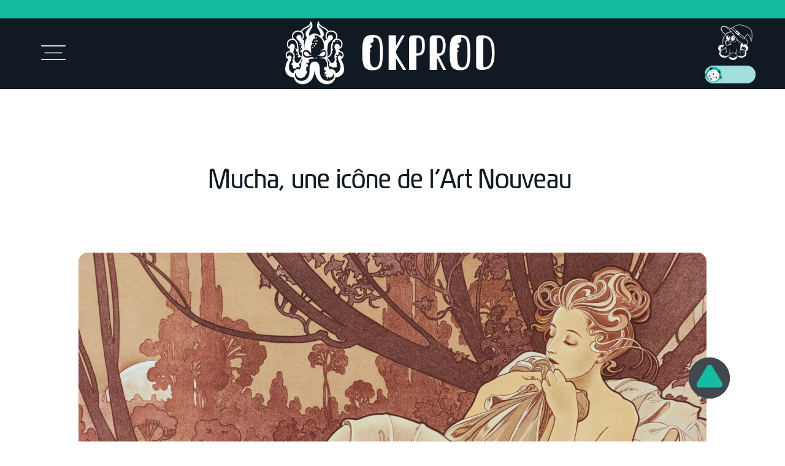

--- FILE ---
content_type: text/html; charset=UTF-8
request_url: https://olivierkrakus.com/tag/les-pierres-precieuses/
body_size: 27963
content:
<!DOCTYPE html>
<html dir="ltr" lang="fr-FR" prefix="og: https://ogp.me/ns#">
<head>
	
	<!-- Google tag (gtag.js) -->
<script async src="https://www.googletagmanager.com/gtag/js?id=G-QHNEHC2TF1"></script>
<script>
  window.dataLayer = window.dataLayer || [];
  function gtag(){dataLayer.push(arguments);}
  gtag('js', new Date());

  gtag('config', 'G-QHNEHC2TF1');
</script>
	
    <meta charset="UTF-8">
    <meta name="viewport" content="width=device-width, initial-scale=1.0">
    <link rel="stylesheet" href="https://use.typekit.net/qna5qcz.css">
    
    <style>
        .logo-container {
            background-image: url('https://olivierkrakus.com/wp-content/themes/okprod_theme/assets/images/logo.png');
        }

        body.light .up-page {
            background-image: url('https://olivierkrakus.com/wp-content/themes/okprod_theme/assets/images/uppage_light.png');
        }

        body.light .toggle-icon {
            background-image: url('https://olivierkrakus.com/wp-content/themes/okprod_theme/assets/images/toggle-icon.png');
        }

        body.dark .up-page {
            background-image: url('https://olivierkrakus.com/wp-content/themes/okprod_theme/assets/images/uppage_dark.png');
        }

        body.dark .toggle-icon {
            background-image: url('https://olivierkrakus.com/wp-content/themes/okprod_theme/assets/images/toggle-dark-icon.png');
        }

        @media all and (max-width: 750px) {
            .logo-container {
                background-image: url('https://olivierkrakus.com/wp-content/themes/okprod_theme/assets/images/logo-mobile.png');
            }
        }
    </style>
    <script type="text/javascript">
/* <![CDATA[ */
window.JetpackScriptData = {"site":{"icon":"https://i0.wp.com/olivierkrakus.com/wp-content/uploads/2024/02/cropped-logo-krakus.png?w=64\u0026ssl=1","title":"Olivier Krakus","host":"unknown","is_wpcom_platform":false}};
/* ]]> */
</script>
	<style>img:is([sizes="auto" i], [sizes^="auto," i]) { contain-intrinsic-size: 3000px 1500px }</style>
	
		<!-- All in One SEO 4.8.4.1 - aioseo.com -->
		<title>Les Pierres Précieuses - Olivier Krakus</title>
	<meta name="robots" content="max-image-preview:large" />
	<link rel="canonical" href="https://olivierkrakus.com/tag/les-pierres-precieuses/" />
	<meta name="generator" content="All in One SEO (AIOSEO) 4.8.4.1" />
		<script type="application/ld+json" class="aioseo-schema">
			{"@context":"https:\/\/schema.org","@graph":[{"@type":"BreadcrumbList","@id":"https:\/\/olivierkrakus.com\/tag\/les-pierres-precieuses\/#breadcrumblist","itemListElement":[{"@type":"ListItem","@id":"https:\/\/olivierkrakus.com#listItem","position":1,"name":"Domicile","item":"https:\/\/olivierkrakus.com","nextItem":{"@type":"ListItem","@id":"https:\/\/olivierkrakus.com\/tag\/les-pierres-precieuses\/#listItem","name":"Les Pierres Pr\u00e9cieuses"}},{"@type":"ListItem","@id":"https:\/\/olivierkrakus.com\/tag\/les-pierres-precieuses\/#listItem","position":2,"name":"Les Pierres Pr\u00e9cieuses","previousItem":{"@type":"ListItem","@id":"https:\/\/olivierkrakus.com#listItem","name":"Domicile"}}]},{"@type":"CollectionPage","@id":"https:\/\/olivierkrakus.com\/tag\/les-pierres-precieuses\/#collectionpage","url":"https:\/\/olivierkrakus.com\/tag\/les-pierres-precieuses\/","name":"Les Pierres Pr\u00e9cieuses - Olivier Krakus","inLanguage":"fr-FR","isPartOf":{"@id":"https:\/\/olivierkrakus.com\/#website"},"breadcrumb":{"@id":"https:\/\/olivierkrakus.com\/tag\/les-pierres-precieuses\/#breadcrumblist"}},{"@type":"Organization","@id":"https:\/\/olivierkrakus.com\/#organization","name":"Olivier Krakus","url":"https:\/\/olivierkrakus.com\/"},{"@type":"WebSite","@id":"https:\/\/olivierkrakus.com\/#website","url":"https:\/\/olivierkrakus.com\/","name":"Olivier Krakus","inLanguage":"fr-FR","publisher":{"@id":"https:\/\/olivierkrakus.com\/#organization"}}]}
		</script>
		<!-- All in One SEO -->

<link rel='dns-prefetch' href='//stats.wp.com' />
<link rel="alternate" type="application/rss+xml" title="Olivier Krakus &raquo; Flux de l’étiquette Les Pierres Précieuses" href="https://olivierkrakus.com/tag/les-pierres-precieuses/feed/" />
<script type="text/javascript">
/* <![CDATA[ */
window._wpemojiSettings = {"baseUrl":"https:\/\/s.w.org\/images\/core\/emoji\/16.0.1\/72x72\/","ext":".png","svgUrl":"https:\/\/s.w.org\/images\/core\/emoji\/16.0.1\/svg\/","svgExt":".svg","source":{"concatemoji":"https:\/\/olivierkrakus.com\/wp-includes\/js\/wp-emoji-release.min.js?ver=6.8.3"}};
/*! This file is auto-generated */
!function(s,n){var o,i,e;function c(e){try{var t={supportTests:e,timestamp:(new Date).valueOf()};sessionStorage.setItem(o,JSON.stringify(t))}catch(e){}}function p(e,t,n){e.clearRect(0,0,e.canvas.width,e.canvas.height),e.fillText(t,0,0);var t=new Uint32Array(e.getImageData(0,0,e.canvas.width,e.canvas.height).data),a=(e.clearRect(0,0,e.canvas.width,e.canvas.height),e.fillText(n,0,0),new Uint32Array(e.getImageData(0,0,e.canvas.width,e.canvas.height).data));return t.every(function(e,t){return e===a[t]})}function u(e,t){e.clearRect(0,0,e.canvas.width,e.canvas.height),e.fillText(t,0,0);for(var n=e.getImageData(16,16,1,1),a=0;a<n.data.length;a++)if(0!==n.data[a])return!1;return!0}function f(e,t,n,a){switch(t){case"flag":return n(e,"\ud83c\udff3\ufe0f\u200d\u26a7\ufe0f","\ud83c\udff3\ufe0f\u200b\u26a7\ufe0f")?!1:!n(e,"\ud83c\udde8\ud83c\uddf6","\ud83c\udde8\u200b\ud83c\uddf6")&&!n(e,"\ud83c\udff4\udb40\udc67\udb40\udc62\udb40\udc65\udb40\udc6e\udb40\udc67\udb40\udc7f","\ud83c\udff4\u200b\udb40\udc67\u200b\udb40\udc62\u200b\udb40\udc65\u200b\udb40\udc6e\u200b\udb40\udc67\u200b\udb40\udc7f");case"emoji":return!a(e,"\ud83e\udedf")}return!1}function g(e,t,n,a){var r="undefined"!=typeof WorkerGlobalScope&&self instanceof WorkerGlobalScope?new OffscreenCanvas(300,150):s.createElement("canvas"),o=r.getContext("2d",{willReadFrequently:!0}),i=(o.textBaseline="top",o.font="600 32px Arial",{});return e.forEach(function(e){i[e]=t(o,e,n,a)}),i}function t(e){var t=s.createElement("script");t.src=e,t.defer=!0,s.head.appendChild(t)}"undefined"!=typeof Promise&&(o="wpEmojiSettingsSupports",i=["flag","emoji"],n.supports={everything:!0,everythingExceptFlag:!0},e=new Promise(function(e){s.addEventListener("DOMContentLoaded",e,{once:!0})}),new Promise(function(t){var n=function(){try{var e=JSON.parse(sessionStorage.getItem(o));if("object"==typeof e&&"number"==typeof e.timestamp&&(new Date).valueOf()<e.timestamp+604800&&"object"==typeof e.supportTests)return e.supportTests}catch(e){}return null}();if(!n){if("undefined"!=typeof Worker&&"undefined"!=typeof OffscreenCanvas&&"undefined"!=typeof URL&&URL.createObjectURL&&"undefined"!=typeof Blob)try{var e="postMessage("+g.toString()+"("+[JSON.stringify(i),f.toString(),p.toString(),u.toString()].join(",")+"));",a=new Blob([e],{type:"text/javascript"}),r=new Worker(URL.createObjectURL(a),{name:"wpTestEmojiSupports"});return void(r.onmessage=function(e){c(n=e.data),r.terminate(),t(n)})}catch(e){}c(n=g(i,f,p,u))}t(n)}).then(function(e){for(var t in e)n.supports[t]=e[t],n.supports.everything=n.supports.everything&&n.supports[t],"flag"!==t&&(n.supports.everythingExceptFlag=n.supports.everythingExceptFlag&&n.supports[t]);n.supports.everythingExceptFlag=n.supports.everythingExceptFlag&&!n.supports.flag,n.DOMReady=!1,n.readyCallback=function(){n.DOMReady=!0}}).then(function(){return e}).then(function(){var e;n.supports.everything||(n.readyCallback(),(e=n.source||{}).concatemoji?t(e.concatemoji):e.wpemoji&&e.twemoji&&(t(e.twemoji),t(e.wpemoji)))}))}((window,document),window._wpemojiSettings);
/* ]]> */
</script>
<style id='wp-emoji-styles-inline-css' type='text/css'>

	img.wp-smiley, img.emoji {
		display: inline !important;
		border: none !important;
		box-shadow: none !important;
		height: 1em !important;
		width: 1em !important;
		margin: 0 0.07em !important;
		vertical-align: -0.1em !important;
		background: none !important;
		padding: 0 !important;
	}
</style>
<link rel='stylesheet' id='wp-block-library-css' href='https://olivierkrakus.com/wp-includes/css/dist/block-library/style.min.css?ver=6.8.3' type='text/css' media='all' />
<style id='classic-theme-styles-inline-css' type='text/css'>
/*! This file is auto-generated */
.wp-block-button__link{color:#fff;background-color:#32373c;border-radius:9999px;box-shadow:none;text-decoration:none;padding:calc(.667em + 2px) calc(1.333em + 2px);font-size:1.125em}.wp-block-file__button{background:#32373c;color:#fff;text-decoration:none}
</style>
<link rel='stylesheet' id='mediaelement-css' href='https://olivierkrakus.com/wp-includes/js/mediaelement/mediaelementplayer-legacy.min.css?ver=4.2.17' type='text/css' media='all' />
<link rel='stylesheet' id='wp-mediaelement-css' href='https://olivierkrakus.com/wp-includes/js/mediaelement/wp-mediaelement.min.css?ver=6.8.3' type='text/css' media='all' />
<style id='jetpack-sharing-buttons-style-inline-css' type='text/css'>
.jetpack-sharing-buttons__services-list{display:flex;flex-direction:row;flex-wrap:wrap;gap:0;list-style-type:none;margin:5px;padding:0}.jetpack-sharing-buttons__services-list.has-small-icon-size{font-size:12px}.jetpack-sharing-buttons__services-list.has-normal-icon-size{font-size:16px}.jetpack-sharing-buttons__services-list.has-large-icon-size{font-size:24px}.jetpack-sharing-buttons__services-list.has-huge-icon-size{font-size:36px}@media print{.jetpack-sharing-buttons__services-list{display:none!important}}.editor-styles-wrapper .wp-block-jetpack-sharing-buttons{gap:0;padding-inline-start:0}ul.jetpack-sharing-buttons__services-list.has-background{padding:1.25em 2.375em}
</style>
<style id='global-styles-inline-css' type='text/css'>
:root{--wp--preset--aspect-ratio--square: 1;--wp--preset--aspect-ratio--4-3: 4/3;--wp--preset--aspect-ratio--3-4: 3/4;--wp--preset--aspect-ratio--3-2: 3/2;--wp--preset--aspect-ratio--2-3: 2/3;--wp--preset--aspect-ratio--16-9: 16/9;--wp--preset--aspect-ratio--9-16: 9/16;--wp--preset--color--black: #000000;--wp--preset--color--cyan-bluish-gray: #abb8c3;--wp--preset--color--white: #ffffff;--wp--preset--color--pale-pink: #f78da7;--wp--preset--color--vivid-red: #cf2e2e;--wp--preset--color--luminous-vivid-orange: #ff6900;--wp--preset--color--luminous-vivid-amber: #fcb900;--wp--preset--color--light-green-cyan: #7bdcb5;--wp--preset--color--vivid-green-cyan: #00d084;--wp--preset--color--pale-cyan-blue: #8ed1fc;--wp--preset--color--vivid-cyan-blue: #0693e3;--wp--preset--color--vivid-purple: #9b51e0;--wp--preset--gradient--vivid-cyan-blue-to-vivid-purple: linear-gradient(135deg,rgba(6,147,227,1) 0%,rgb(155,81,224) 100%);--wp--preset--gradient--light-green-cyan-to-vivid-green-cyan: linear-gradient(135deg,rgb(122,220,180) 0%,rgb(0,208,130) 100%);--wp--preset--gradient--luminous-vivid-amber-to-luminous-vivid-orange: linear-gradient(135deg,rgba(252,185,0,1) 0%,rgba(255,105,0,1) 100%);--wp--preset--gradient--luminous-vivid-orange-to-vivid-red: linear-gradient(135deg,rgba(255,105,0,1) 0%,rgb(207,46,46) 100%);--wp--preset--gradient--very-light-gray-to-cyan-bluish-gray: linear-gradient(135deg,rgb(238,238,238) 0%,rgb(169,184,195) 100%);--wp--preset--gradient--cool-to-warm-spectrum: linear-gradient(135deg,rgb(74,234,220) 0%,rgb(151,120,209) 20%,rgb(207,42,186) 40%,rgb(238,44,130) 60%,rgb(251,105,98) 80%,rgb(254,248,76) 100%);--wp--preset--gradient--blush-light-purple: linear-gradient(135deg,rgb(255,206,236) 0%,rgb(152,150,240) 100%);--wp--preset--gradient--blush-bordeaux: linear-gradient(135deg,rgb(254,205,165) 0%,rgb(254,45,45) 50%,rgb(107,0,62) 100%);--wp--preset--gradient--luminous-dusk: linear-gradient(135deg,rgb(255,203,112) 0%,rgb(199,81,192) 50%,rgb(65,88,208) 100%);--wp--preset--gradient--pale-ocean: linear-gradient(135deg,rgb(255,245,203) 0%,rgb(182,227,212) 50%,rgb(51,167,181) 100%);--wp--preset--gradient--electric-grass: linear-gradient(135deg,rgb(202,248,128) 0%,rgb(113,206,126) 100%);--wp--preset--gradient--midnight: linear-gradient(135deg,rgb(2,3,129) 0%,rgb(40,116,252) 100%);--wp--preset--font-size--small: 13px;--wp--preset--font-size--medium: 20px;--wp--preset--font-size--large: 36px;--wp--preset--font-size--x-large: 42px;--wp--preset--spacing--20: 0.44rem;--wp--preset--spacing--30: 0.67rem;--wp--preset--spacing--40: 1rem;--wp--preset--spacing--50: 1.5rem;--wp--preset--spacing--60: 2.25rem;--wp--preset--spacing--70: 3.38rem;--wp--preset--spacing--80: 5.06rem;--wp--preset--shadow--natural: 6px 6px 9px rgba(0, 0, 0, 0.2);--wp--preset--shadow--deep: 12px 12px 50px rgba(0, 0, 0, 0.4);--wp--preset--shadow--sharp: 6px 6px 0px rgba(0, 0, 0, 0.2);--wp--preset--shadow--outlined: 6px 6px 0px -3px rgba(255, 255, 255, 1), 6px 6px rgba(0, 0, 0, 1);--wp--preset--shadow--crisp: 6px 6px 0px rgba(0, 0, 0, 1);}:where(.is-layout-flex){gap: 0.5em;}:where(.is-layout-grid){gap: 0.5em;}body .is-layout-flex{display: flex;}.is-layout-flex{flex-wrap: wrap;align-items: center;}.is-layout-flex > :is(*, div){margin: 0;}body .is-layout-grid{display: grid;}.is-layout-grid > :is(*, div){margin: 0;}:where(.wp-block-columns.is-layout-flex){gap: 2em;}:where(.wp-block-columns.is-layout-grid){gap: 2em;}:where(.wp-block-post-template.is-layout-flex){gap: 1.25em;}:where(.wp-block-post-template.is-layout-grid){gap: 1.25em;}.has-black-color{color: var(--wp--preset--color--black) !important;}.has-cyan-bluish-gray-color{color: var(--wp--preset--color--cyan-bluish-gray) !important;}.has-white-color{color: var(--wp--preset--color--white) !important;}.has-pale-pink-color{color: var(--wp--preset--color--pale-pink) !important;}.has-vivid-red-color{color: var(--wp--preset--color--vivid-red) !important;}.has-luminous-vivid-orange-color{color: var(--wp--preset--color--luminous-vivid-orange) !important;}.has-luminous-vivid-amber-color{color: var(--wp--preset--color--luminous-vivid-amber) !important;}.has-light-green-cyan-color{color: var(--wp--preset--color--light-green-cyan) !important;}.has-vivid-green-cyan-color{color: var(--wp--preset--color--vivid-green-cyan) !important;}.has-pale-cyan-blue-color{color: var(--wp--preset--color--pale-cyan-blue) !important;}.has-vivid-cyan-blue-color{color: var(--wp--preset--color--vivid-cyan-blue) !important;}.has-vivid-purple-color{color: var(--wp--preset--color--vivid-purple) !important;}.has-black-background-color{background-color: var(--wp--preset--color--black) !important;}.has-cyan-bluish-gray-background-color{background-color: var(--wp--preset--color--cyan-bluish-gray) !important;}.has-white-background-color{background-color: var(--wp--preset--color--white) !important;}.has-pale-pink-background-color{background-color: var(--wp--preset--color--pale-pink) !important;}.has-vivid-red-background-color{background-color: var(--wp--preset--color--vivid-red) !important;}.has-luminous-vivid-orange-background-color{background-color: var(--wp--preset--color--luminous-vivid-orange) !important;}.has-luminous-vivid-amber-background-color{background-color: var(--wp--preset--color--luminous-vivid-amber) !important;}.has-light-green-cyan-background-color{background-color: var(--wp--preset--color--light-green-cyan) !important;}.has-vivid-green-cyan-background-color{background-color: var(--wp--preset--color--vivid-green-cyan) !important;}.has-pale-cyan-blue-background-color{background-color: var(--wp--preset--color--pale-cyan-blue) !important;}.has-vivid-cyan-blue-background-color{background-color: var(--wp--preset--color--vivid-cyan-blue) !important;}.has-vivid-purple-background-color{background-color: var(--wp--preset--color--vivid-purple) !important;}.has-black-border-color{border-color: var(--wp--preset--color--black) !important;}.has-cyan-bluish-gray-border-color{border-color: var(--wp--preset--color--cyan-bluish-gray) !important;}.has-white-border-color{border-color: var(--wp--preset--color--white) !important;}.has-pale-pink-border-color{border-color: var(--wp--preset--color--pale-pink) !important;}.has-vivid-red-border-color{border-color: var(--wp--preset--color--vivid-red) !important;}.has-luminous-vivid-orange-border-color{border-color: var(--wp--preset--color--luminous-vivid-orange) !important;}.has-luminous-vivid-amber-border-color{border-color: var(--wp--preset--color--luminous-vivid-amber) !important;}.has-light-green-cyan-border-color{border-color: var(--wp--preset--color--light-green-cyan) !important;}.has-vivid-green-cyan-border-color{border-color: var(--wp--preset--color--vivid-green-cyan) !important;}.has-pale-cyan-blue-border-color{border-color: var(--wp--preset--color--pale-cyan-blue) !important;}.has-vivid-cyan-blue-border-color{border-color: var(--wp--preset--color--vivid-cyan-blue) !important;}.has-vivid-purple-border-color{border-color: var(--wp--preset--color--vivid-purple) !important;}.has-vivid-cyan-blue-to-vivid-purple-gradient-background{background: var(--wp--preset--gradient--vivid-cyan-blue-to-vivid-purple) !important;}.has-light-green-cyan-to-vivid-green-cyan-gradient-background{background: var(--wp--preset--gradient--light-green-cyan-to-vivid-green-cyan) !important;}.has-luminous-vivid-amber-to-luminous-vivid-orange-gradient-background{background: var(--wp--preset--gradient--luminous-vivid-amber-to-luminous-vivid-orange) !important;}.has-luminous-vivid-orange-to-vivid-red-gradient-background{background: var(--wp--preset--gradient--luminous-vivid-orange-to-vivid-red) !important;}.has-very-light-gray-to-cyan-bluish-gray-gradient-background{background: var(--wp--preset--gradient--very-light-gray-to-cyan-bluish-gray) !important;}.has-cool-to-warm-spectrum-gradient-background{background: var(--wp--preset--gradient--cool-to-warm-spectrum) !important;}.has-blush-light-purple-gradient-background{background: var(--wp--preset--gradient--blush-light-purple) !important;}.has-blush-bordeaux-gradient-background{background: var(--wp--preset--gradient--blush-bordeaux) !important;}.has-luminous-dusk-gradient-background{background: var(--wp--preset--gradient--luminous-dusk) !important;}.has-pale-ocean-gradient-background{background: var(--wp--preset--gradient--pale-ocean) !important;}.has-electric-grass-gradient-background{background: var(--wp--preset--gradient--electric-grass) !important;}.has-midnight-gradient-background{background: var(--wp--preset--gradient--midnight) !important;}.has-small-font-size{font-size: var(--wp--preset--font-size--small) !important;}.has-medium-font-size{font-size: var(--wp--preset--font-size--medium) !important;}.has-large-font-size{font-size: var(--wp--preset--font-size--large) !important;}.has-x-large-font-size{font-size: var(--wp--preset--font-size--x-large) !important;}
:where(.wp-block-post-template.is-layout-flex){gap: 1.25em;}:where(.wp-block-post-template.is-layout-grid){gap: 1.25em;}
:where(.wp-block-columns.is-layout-flex){gap: 2em;}:where(.wp-block-columns.is-layout-grid){gap: 2em;}
:root :where(.wp-block-pullquote){font-size: 1.5em;line-height: 1.6;}
</style>
<link rel='stylesheet' id='contact-form-7-css' href='https://olivierkrakus.com/wp-content/plugins/contact-form-7/includes/css/styles.css?ver=6.1' type='text/css' media='all' />
<link rel='stylesheet' id='wpa-css-css' href='https://olivierkrakus.com/wp-content/plugins/honeypot/includes/css/wpa.css?ver=2.2.12' type='text/css' media='all' />
<link rel='stylesheet' id='global-css' href='https://olivierkrakus.com/wp-content/themes/okprod_theme/assets/css/global.css?ver=1.0' type='text/css' media='all' />
<script type="text/javascript" src="https://olivierkrakus.com/wp-includes/js/jquery/jquery.min.js?ver=3.7.1" id="jquery-core-js"></script>
<script type="text/javascript" src="https://olivierkrakus.com/wp-includes/js/jquery/jquery-migrate.min.js?ver=3.4.1" id="jquery-migrate-js"></script>
<link rel="https://api.w.org/" href="https://olivierkrakus.com/wp-json/" /><link rel="alternate" title="JSON" type="application/json" href="https://olivierkrakus.com/wp-json/wp/v2/tags/408" /><link rel="EditURI" type="application/rsd+xml" title="RSD" href="https://olivierkrakus.com/xmlrpc.php?rsd" />
<meta name="generator" content="WordPress 6.8.3" />
	<style>img#wpstats{display:none}</style>
		<link rel="icon" href="https://olivierkrakus.com/wp-content/uploads/2024/02/cropped-logo-krakus-32x32.png" sizes="32x32" />
<link rel="icon" href="https://olivierkrakus.com/wp-content/uploads/2024/02/cropped-logo-krakus-192x192.png" sizes="192x192" />
<link rel="apple-touch-icon" href="https://olivierkrakus.com/wp-content/uploads/2024/02/cropped-logo-krakus-180x180.png" />
<meta name="msapplication-TileImage" content="https://olivierkrakus.com/wp-content/uploads/2024/02/cropped-logo-krakus-270x270.png" />
</head>
<body class="light" class="archive tag tag-les-pierres-precieuses tag-408 wp-theme-okprod_theme">
<header>
    <header class="header">
        <div class="green-band"></div>
        <div class="header-container">
            <div class="container-h">
                <img class="burger-menu" src="https://olivierkrakus.com/wp-content/themes/okprod_theme/assets/images/burger_menu.png"/>
                <a href="https://olivierkrakus.com/">
                        <!--<svg class="main-logo" xmlns="http://www.w3.org/2000/svg" width="468.361" height="141.215" viewBox="0 0 468.361 141.215">
                            <g id="logo" transform="translate(-9977.462 -501.64)">
                                <g id="Group_88" data-name="Group 88" transform="translate(9977.462 501.64)">
                                    <g id="Group_83" data-name="Group 83" transform="translate(172.468 31.374)">
                                        <g id="Group_82" data-name="Group 82">
                                            <path id="Path_256" data-name="Path 256" d="M11627.071,767.359V765.8a18,18,0,0,1,2.576-6.291l17.317-30.248h-6.576l-13.317,23.17v-23.17h-16.163v76.713h16.163V780.143l15.84,25.833h7.014l-19.4-31.124C11629.136,772.569,11627.385,769.747,11627.071,767.359Z" transform="translate(-11551.95 -728.387)" fill="#fff"/>
                                            <path id="Path_257" data-name="Path 257" d="M12279.818,774.743h.439a14.677,14.677,0,0,0,3-.294,11.506,11.506,0,0,0,7.477-5.134c2.721-4.082,3.879-10.223,3.879-17.585,0-6.956-1.1-12.841-4.064-16.841-2.484-3.37-6.285-5.4-11.84-5.607-.316-.013-.643-.019-.973-.019h-8.33c-7.014,0-10.3,2.631-10.3,9.645v67.068h16.164V779.308l13.646,26.667h6.572l-15.672-30.686Zm-4.547-5.259V738.908c0-2.813.8-4.021,3.1-4.312,8.727.754,9.893,7.442,9.893,17.135,0,9.753-.551,17.755-9.975,17.755Z" transform="translate(-12108.313 -728.387)" fill="#fff"/>
                                            <path id="Path_258" data-name="Path 258" d="M13023.807,735.973c-3.492-3.632-8.318-5.978-14.906-6.56-1.076-.1-2.2-.15-3.379-.15h-4.273c-6.8,0-10.414,2.522-10.414,10.191v56.221c0,7.672,3.615,10.3,10.414,10.3h5.369c.949,0,1.861-.035,2.742-.1,6.6-.5,11.357-2.807,14.764-6.426,6.646-7.062,8.139-19.094,8.139-32.268C13032.262,754.3,13030.414,742.837,13023.807,735.973Zm-14.416,64.511c-2.006-.511-2.393-1.953-2.393-4.808v-56.33c0-2.129.488-3.769,2.34-4.459,15.115,2.388,16.564,16.345,16.564,32.3C13025.9,783.49,13025.338,798.466,13009.391,800.484Z" transform="translate(-12736.369 -728.387)" fill="#fff"/>
                                            <path id="Path_259" data-name="Path 259" d="M11222.908,723.352a43.739,43.739,0,0,0-5.121-.272c-20.164,0-23.014,10.412-23.014,39.234s2.85,39.234,23.014,39.234a43.739,43.739,0,0,0,5.121-.272c5.705-.659,9.6-2.564,12.25-6.01,4.559-5.924,5.426-16.4,5.426-32.952s-.867-27.035-5.428-32.955C11232.51,725.912,11228.609,724.01,11222.908,723.352Zm-11.535,38.962c0-21.422.76-31.392,11.428-33.528,10.668,2.135,11.424,12.106,11.424,33.528s-.756,31.392-11.424,33.524C11212.133,793.706,11211.373,783.735,11211.373,762.314Z" transform="translate(-11194.773 -723.08)" fill="#fff"/>
                                            <path id="Path_260" data-name="Path 260" d="M11951.5,729.324c-.725-.042-1.482-.061-2.27-.061h-6.246c-7.016,0-10.3,2.631-10.3,9.645v67.068h16.164V774.635h.385c7.783,0,12.6-1.656,15.395-5.8,2.441-3.619,3.346-9.136,3.346-17.1,0-7.544-.953-13.014-3.543-16.661C11961.9,731.494,11957.8,729.662,11951.5,729.324Zm-2.654,40.049V738.908c0-2.695.734-3.919,2.814-4.271,9.021.876,9.953,6.979,9.953,17.093,0,11.617-.656,17.643-12.383,17.643Z" transform="translate(-11828.136 -728.387)" fill="#fff"/>
                                            <path id="Path_261" data-name="Path 261" d="M12602.836,723.352a43.739,43.739,0,0,0-5.121-.272c-14.68,0-20.182,5.518-22.09,19.641a123.244,123.244,0,0,0-.881,14.063v.006q-.044,2.642-.043,5.524c0,28.822,2.848,39.234,23.014,39.234a43.739,43.739,0,0,0,5.121-.272c5.7-.659,9.6-2.564,12.25-6.01,4.557-5.924,5.426-16.4,5.426-32.952s-.869-27.035-5.43-32.955C12612.436,725.912,12608.535,724.01,12602.836,723.352Zm-11.533,38.962c0-21.422.756-31.392,11.424-33.528,10.668,2.135,11.426,12.106,11.426,33.528s-.758,31.392-11.426,33.524C12592.059,793.706,12591.3,783.735,12591.3,762.314Z" transform="translate(-12379.193 -723.08)" fill="#fff"/>
                                        </g>
                                        <circle id="Ellipse_585" data-name="Ellipse 585" cx="6.576" cy="6.576" r="6.576" transform="translate(12.124 5.231)" fill="#fff"/>
                                        <circle id="Ellipse_586" data-name="Ellipse 586" cx="4.323" cy="4.323" r="4.323" transform="translate(12.584 20.609)" fill="#fff"/>
                                        <circle id="Ellipse_587" data-name="Ellipse 587" cx="2.268" cy="2.268" r="2.268" transform="translate(14.333 33.821)" fill="#fff"/>
                                        <circle id="Ellipse_588" data-name="Ellipse 588" cx="6.576" cy="6.576" r="6.576" transform="translate(208.229 5.231)" fill="#fff"/>
                                        <circle id="Ellipse_589" data-name="Ellipse 589" cx="4.323" cy="4.323" r="4.323" transform="translate(208.689 20.609)" fill="#fff"/>
                                        <circle id="Ellipse_590" data-name="Ellipse 590" cx="2.268" cy="2.268" r="2.268" transform="translate(210.438 33.821)" fill="#fff"/>
                                    </g>
                                    <g id="Group_87" data-name="Group 87">
                                        <g id="Group_86" data-name="Group 86">
                                            <g id="Group_84" data-name="Group 84" transform="translate(32.937 28.733)">
                                                <path id="Path_262" data-name="Path 262" d="M10509.205,986.395c-2.768-4.933-10.036,1.906-11.99,4.932s-4.243.336-4.243.336c.775,4.447,4.317,1.645,4.317,1.645C10503.67,998.576,10511.973,991.326,10509.205,986.395Z" transform="translate(-10452.871 -944.957)" fill="#fff"/>
                                                <path id="Path_263" data-name="Path 263" d="M10286.627,991.326c-1.956-3.026-9.225-9.865-11.992-4.932s5.535,12.182,11.918,6.912c0,0,3.542,2.8,4.316-1.645C10290.869,991.662,10288.58,994.353,10286.627,991.326Z" transform="translate(-10264.999 -944.957)" fill="#fff"/>
                                                <path id="Path_264" data-name="Path 264" d="M10245.881,705.976l-.4-.938-4.018-.6-5.322,4.035-5.482,3.737-5.506,3.586-2.613,3.812-1.633,5.609a43.9,43.9,0,0,0,.35,12.99c-.033-.109-.555-1.772-1.109-4.294v6.021l4.188.149,4.182.748,1.125,1.075a10.948,10.948,0,0,0-7.391-3.711s-2.127-16.422,7.438-24.419c7.764-6.49,11.7-7.364,12.979-7.452.1-.007.189-.008.258-.008s.156,0,.258.008a7.371,7.371,0,0,1,1.609.33h0a14.626,14.626,0,0,1,1.643.621Zm-31.869,25.507a1.878,1.878,0,0,0-.285.02c.211,1.437.381,2.91.525,4.334a2.183,2.183,0,0,0-.24-4.354Zm.619,9.073c.074,1.175.127,2.2.158,3a8.512,8.512,0,0,0-.607,1.765c-.037.153-.068.314-.1.483a2.812,2.812,0,0,0,.547-5.245Zm-3.59-18.49a1.686,1.686,0,0,0-1.1.408,13.467,13.467,0,0,1,2.035,2.7,1.693,1.693,0,0,0-.932-3.107Z" transform="translate(-10209.938 -704.44)" fill="#fff"/>
                                            </g>
                                            <g id="Group_85" data-name="Group 85" transform="translate(60.992 81.438)">
                                                <path id="Path_265" data-name="Path 265" d="M10453.393,1077.982s1.68-2.368,2.857-1.233-1.771,2.664-2.885,2.424C10452.648,1079.019,10453.393,1077.982,10453.393,1077.982Z" transform="translate(-10446.664 -1076.441)" fill="#fff"/>
                                                <path id="Path_266" data-name="Path 266" d="M10411.085,1077.982s-1.682-2.368-2.858-1.233,1.772,2.664,2.886,2.424C10411.827,1079.019,10411.085,1077.982,10411.085,1077.982Z" transform="translate(-10407.954 -1076.441)" fill="#fff"/>
                                            </g>
                                            <path id="Path_267" data-name="Path 267" d="M10180,1072.625s5.682-1.57,7.947,1.765l-.687,1.168s-14.947-1.532-16.068,11.92,2.432,24.213-5.342,28.809-13.715,2.537-16.854-3.159,2.016-9.62,2.016-9.62.9,1.233,1.293,1.906,4.762,3.7,4.762,3.7l2.916-2.466.336-7.623.561-6.278-.225-5.717v-2.469l1.619-4.481,2.416-4.472,2.131-1.379,1.793-.661,2.018.661h3.609l1.883-.661h1.916Z" transform="translate(-10123.82 -991.411)" fill="#fff"/>
                                            <path id="Path_268" data-name="Path 268" d="M10107.92,600.348h0a30.416,30.416,0,0,0-6.035-12.585,15.048,15.048,0,0,0,3.84-3.276,10.151,10.151,0,0,0,1.846-3.422,10.427,10.427,0,0,0,.35-5.442,7.934,7.934,0,0,0-3.381-5.265,9.133,9.133,0,0,0-4.781-1.38l-1.748-4.641a11.084,11.084,0,0,0,3.211-1.495c2.184-1.5,4.723-4.51,4.422-10.344a11.083,11.083,0,0,0-6.506-9.851,14.628,14.628,0,0,0-5.912-1.35c1.314-3.767,1.346-7.177.082-10.157a13.647,13.647,0,0,0-7.385-6.966c-.27-.1-6.48-2.285-11.719.006a24.875,24.875,0,0,0-11.605-9.2c-8.553-3.57-9.314-9.484-9.34-9.725l-.354-3.61-2.088,2.967c-.193.276-4.723,6.853-.645,13.509l.211.347c3.184,5.187,7.451,12.155,5.215,16.759l-.174-.142a25.973,25.973,0,0,0-11.9-5.748l-.135-.02c-.037.006-.084.011-.135.02a25.968,25.968,0,0,0-11.906,5.748c-.055.047-.115.095-.172.142-2.238-4.6,2.033-11.572,5.213-16.759l.211-.347c4.078-6.656-.451-13.233-.643-13.509l-2.088-2.967-.354,3.61c-.027.241-.787,6.155-9.342,9.725a24.875,24.875,0,0,0-11.605,9.2c-5.238-2.291-11.445-.1-11.719-.006a13.653,13.653,0,0,0-7.385,6.966c-1.264,2.98-1.232,6.39.082,10.157a14.642,14.642,0,0,0-5.912,1.35,11.083,11.083,0,0,0-6.506,9.851c-.3,5.834,2.238,8.845,4.422,10.344a11.107,11.107,0,0,0,3.211,1.495l-1.748,4.641a9.143,9.143,0,0,0-4.781,1.38,7.927,7.927,0,0,0-3.381,5.265,10.447,10.447,0,0,0,.35,5.442c.691,2.263,2.338,4.627,5.686,6.7a26.116,26.116,0,0,0-2.814,4.148,32.03,32.03,0,0,0-3.221,8.437h0a47.475,47.475,0,0,0-1.385,7.969c-.137,17.112,16.588,19.24,19.4,19.477,3.055,11.8,15.238,20.043,31.791,11.612,9.791-4.987,13.488-16.643,14.73-27.095,1.242,10.452,4.938,22.108,14.729,27.095,16.555,8.431,28.736.184,31.791-11.612,2.813-.237,19.539-2.365,19.4-19.477A47.475,47.475,0,0,0,10107.92,600.348Zm-9.937-55.271a8.392,8.392,0,0,1,4.973,7.56c.189,3.638-.881,6.3-3.174,7.926a7.651,7.651,0,0,1-.867.53,5.872,5.872,0,1,0-11.262-2.481v.152a5.916,5.916,0,0,0,.078.973,22.923,22.923,0,0,0,1.994,6.207,14.811,14.811,0,0,1,1.266,6.41c-1.814,1.818-3.494,4.8-3.281,9.569a54.485,54.485,0,0,0,.84,7c-3.221,7.989-7.277,7.017-9.879,5.146-.039-.088-.078-.177-.113-.263-.34-.8-.662-1.553-.98-2.26a15.074,15.074,0,0,0-5.67-6.81q-.516-.319-1.049-.581c5.137-1.714,11.762-4.395,11.5-18.383-.26-13.866,3.189-18.288,6.6-20.786C10090.629,543.756,10094.658,543.5,10097.982,545.078Zm-23.141-18.224c4.3-2.2,10.113-.167,10.168-.147a11.066,11.066,0,0,1,5.83,5.507c1.1,2.63.9,5.779-.609,9.374a7.717,7.717,0,0,0-2.869,1.227,15.784,15.784,0,0,0-5.488,7.084c-1.613,3.932-2.336,9.14-2.209,15.922.105,5.653-.939,9.621-3.2,12.133a13.256,13.256,0,0,1-5.924,3.464,15.156,15.156,0,0,0,1.586-10.167,8.744,8.744,0,0,0-.611-1.765,109.4,109.4,0,0,1,1.582-15.049c1.307-6.49,7.344-8.625,9.531-11.888a5.616,5.616,0,0,0-3.221-9.469,4.016,4.016,0,0,0-.744-.058h-.068a5.617,5.617,0,0,0-5.016,8.154,5.477,5.477,0,0,1-2.457-1.772c-1.184-1.587-1.33-3.971-.432-7.085A8.389,8.389,0,0,1,10074.842,526.853Zm-19.867-10.083c-2.256-1.913-2.8-5.144-2.918-7.141,1.416,2.491,4.172,5.6,9.506,7.831a22.432,22.432,0,0,1,10.324,8.116,11.545,11.545,0,0,0-3.781,5.993c-1.148,3.98-.854,7.163.877,9.464a7.612,7.612,0,0,0,2.027,1.85,12.01,12.01,0,0,0-5.957,4.248,21.778,21.778,0,0,0-4.645-7.678C10069.17,528.689,10058.377,519.656,10054.975,516.77Zm-59.045,15.443a11.065,11.065,0,0,1,5.828-5.507c.057-.02,5.871-2.053,10.168.147a8.4,8.4,0,0,1,4.15,5.462c.9,3.114.754,5.5-.432,7.085a5.477,5.477,0,0,1-2.457,1.772,5.617,5.617,0,0,0-5.016-8.154h-.066a4.037,4.037,0,0,0-.746.058,5.618,5.618,0,0,0-3.221,9.469c1.316,1.964,4.025,3.518,6.26,5.859a1.694,1.694,0,1,1,2.037,2.7,11.218,11.218,0,0,1,1.234,3.331c.193.961.365,1.971.516,3a1.921,1.921,0,0,1,.289-.02,2.183,2.183,0,0,1,.236,4.354c.168,1.69.291,3.311.381,4.719a2.812,2.812,0,0,1-.547,5.245,15.229,15.229,0,0,0,1.682,9.684,13.256,13.256,0,0,1-5.924-3.464c-2.26-2.512-3.3-6.48-3.2-12.133.127-6.782-.6-11.99-2.209-15.922a15.8,15.8,0,0,0-5.486-7.084,7.74,7.74,0,0,0-2.871-1.227C9995.031,537.992,9994.824,534.843,9995.93,532.213Zm-8.074,28.88a7.671,7.671,0,0,1-.869-.53c-2.293-1.621-3.363-4.287-3.172-7.926a8.388,8.388,0,0,1,4.971-7.56c3.324-1.578,7.354-1.322,9.031-.093,3.273,2.4,6.586,6.578,6.611,19.206,0,.513,0,1.038-.014,1.579a36.232,36.232,0,0,0,.111,3.773,18.057,18.057,0,0,0,2.883,9.083,12.072,12.072,0,0,0,3.09,3.043,21.1,21.1,0,0,0,5.414,2.484,11.974,11.974,0,0,0-1.051.581,15.071,15.071,0,0,0-5.668,6.81c-.32.707-.641,1.461-.982,2.26-.037.086-.074.176-.113.263-2.6,1.872-6.658,2.844-9.879-5.146a54.485,54.485,0,0,0,.84-7c.213-4.767-1.467-7.751-3.279-9.569a14.805,14.805,0,0,1,1.264-6.41,22.785,22.785,0,0,0,1.992-6.207,5.709,5.709,0,0,0,.082-.973c0-.046,0-.091,0-.136v-.016a5.872,5.872,0,1,0-11.26,2.481Zm8.369,56.785c-5.111.606-11.7-7.494-10.391-16.66,1-7.063,7.186-14.747,5.836-19.082a4.371,4.371,0,0,0-8.617.043,7.3,7.3,0,0,1-1.951-5.548,5.782,5.782,0,0,1,2.615-4.032c2.2-1.462,5.482-.772,5.516-.765l.105.02c.287.045,6.969,1.17,7.045,9.131,0,.265,0,.537-.014.818q-.05,1.1-.162,2.172h0c-.1,1-.232,1.978-.381,2.929-.193,1.23-.41,2.411-.617,3.529-.047.262-.1.521-.143.776-.25,1.363-.473,2.641-.611,3.849a17.94,17.94,0,0,0-.113,3.468,9.419,9.419,0,0,0,.445,2.267,7.651,7.651,0,0,0,.428,1.033,7.493,7.493,0,0,0,2.84,3,6.276,6.276,0,0,0,3.3,1.036,5.032,5.032,0,0,0,.861-.075h0a4.93,4.93,0,0,0,.684-.166,6.748,6.748,0,0,0,2.732-1.765,16.484,16.484,0,0,0,2.637-3.774c.7-1.3,1.336-2.712,1.934-4.1.162-.377.322-.752.482-1.123.332-.785.648-1.525.957-2.2l.076-.166a11.847,11.847,0,0,1,5.311-5.905,15.9,15.9,0,0,0-1.59,2.557,24.524,24.524,0,0,0-2.162,13.243c-1.072,2.484-2.512,5.7-3.584,7.594C10006.93,609.271,9997.924,607.785,9996.225,617.878Zm90.361,9.084c-3.252,12.107-32.844,14.349-31.723-15.694.557-14.9-5.631-18.109-9.148-18.736h-.006a11.849,11.849,0,0,0-4.65,0,9.25,9.25,0,0,0-5.857,3.671c-2.043,2.7-3.584,7.294-3.3,15.066,1.123,30.043-28.471,27.8-31.723,15.694-1.33-4.955-.635-8.457.813-10.914a11.1,11.1,0,0,0,.969,5.934,11.326,11.326,0,0,0,.643,1.319.088.088,0,0,0,.01.018,7.95,7.95,0,0,0,3.551,3.4,6.76,6.76,0,0,0,2.811.6,7.6,7.6,0,0,0,2.689-.5c5.158-1.947,8.787-8.92,5.93-17.217-3.455-10.028-.973-16.8.254-19.249a10.551,10.551,0,0,1,4.281-4.487,4.756,4.756,0,0,1,.492-.22.035.035,0,0,1,.018-.007c.053.006.107.013.162.017.018,0,.037,0,.053.006a17.812,17.812,0,0,0,8.818-1.863h0l.02-.01q.938-.416,1.941-.932c-.125.034-5.84,1.605-10.506.32q-.4-.111-.8-.252a7.247,7.247,0,0,1-4.891-5.394c-2.187-9.247,5.66-14.909,13.674-8.015a57.5,57.5,0,0,1,4.826,5.082,113.451,113.451,0,0,1-.713-18.842,3.118,3.118,0,0,1-.324.017,3.224,3.224,0,1,1,0-6.448h.031a2.083,2.083,0,0,1,.541-3.637,2.877,2.877,0,0,1,2.723-4.987,14.306,14.306,0,0,1,3.865-5.449,9.1,9.1,0,0,1,3.031-1.656,9.447,9.447,0,0,1,1.8-.383,14.767,14.767,0,0,0-1.643-.621h0a7.342,7.342,0,0,0-1.609-.33c-.1-.007-.189-.008-.258-.008s-.156,0-.258.008c-1.279.088-5.215.962-12.979,7.453-9.564,8-7.436,24.418-7.436,24.418a10.947,10.947,0,0,1,7.389,3.711l-1.125-1.075-4.182-.748-4.187-.149v-6.021a49.052,49.052,0,0,1-1.18-15.038,10.392,10.392,0,0,0-3.67-1.928,7.583,7.583,0,0,0,2.027-1.85c1.732-2.3,2.025-5.484.877-9.464a11.52,11.52,0,0,0-3.781-5.993,22.432,22.432,0,0,1,10.324-8.116c5.338-2.227,8.09-5.34,9.506-7.831-.111,2-.662,5.228-2.918,7.141-3.4,2.886-14.2,11.919-5.434,22.683-.473.51-.943,1.061-1.4,1.662a22.768,22.768,0,0,0-3.59,10.038l1.631-5.609,2.617-3.812,5.5-3.586,5.48-3.737,5.322-4.035,4.021.6.4.938.555,1.3q.419.185.891.418a46.667,46.667,0,0,1,8.832,6.084c9.566,8,7.436,24.418,7.436,24.418-6.836.9-8.406,5.381-8.406,5.381,8.016-6.894,15.861-1.233,13.674,8.015a7.247,7.247,0,0,1-4.891,5.394c-.262.095-.527.179-.8.252-4.664,1.285-10.377-.286-10.5-.32,4.516,2.329,8.049,3.077,10.781,2.805l.057-.006c.055,0,.107-.011.16-.017a.053.053,0,0,1,.02.007,4.922,4.922,0,0,1,.49.22,10.539,10.539,0,0,1,4.281,4.487c1.227,2.447,3.709,9.221.254,19.249-2.857,8.3.77,15.27,5.93,17.217a7.613,7.613,0,0,0,2.689.5,6.769,6.769,0,0,0,2.813-.6,8.533,8.533,0,0,0,4.2-4.733,11.1,11.1,0,0,0,.969-5.934C10087.221,618.506,10087.92,622.008,10086.586,626.963Zm3.957-9.084c-1.7-10.093-10.705-8.607-13.471-7.9-1.07-1.9-2.514-5.11-3.582-7.594a24.561,24.561,0,0,0-2.166-13.243,16.032,16.032,0,0,0-1.588-2.557,11.948,11.948,0,0,1,5.387,6.071c.307.679.623,1.418.957,2.2,1.916,4.5,4.088,9.59,7.783,10.763a5.083,5.083,0,0,0,1.547.242,6.269,6.269,0,0,0,3.3-1.036,7.611,7.611,0,0,0,3.713-6.3,32.669,32.669,0,0,0-.867-8.094,62.67,62.67,0,0,1-1.16-8.631c-.387-8.7,6.734-9.9,7.031-9.949l.105-.02c.031-.007,3.314-.7,5.516.765a5.776,5.776,0,0,1,2.615,4.032,7.288,7.288,0,0,1-1.951,5.548,4.37,4.37,0,0,0-8.615-.043c-1.352,4.334,4.832,12.019,5.834,19.082C10102.24,610.385,10095.656,618.485,10090.543,617.878Z" transform="translate(-9977.462 -501.64)" fill="#fff"/>
                                            <path id="Path_269" data-name="Path 269" d="M10366.686,776.327c-.024.058-.051.116-.074.174a29.6,29.6,0,0,0-1.529,4.735q-.067.285-.133.574c-.238,1.067-.439,2.165-.607,3.281-.011.078-.024.157-.034.237-.291,1.989-.479,4.034-.59,6.053a3.106,3.106,0,0,1-.325.017,3.224,3.224,0,1,1,0-6.448h.031a2.083,2.083,0,0,1,.541-3.637,2.877,2.877,0,0,1,2.721-4.987Z" transform="translate(-10305.945 -737.267)" fill="#fff"/>
                                            <path id="Path_270" data-name="Path 270" d="M10308.279,707.279a14.783,14.783,0,0,0-1.645-.621h0a7.371,7.371,0,0,0-1.609-.33c-.1-.007-.187-.008-.258-.008s-.156,0-.258.008c-1.279.088-5.215.962-12.979,7.452-9.566,8-7.437,24.419-7.437,24.419a10.948,10.948,0,0,1,7.391,3.711l-1.125-1.075-4.182-.748-4.187-.149v-6.021c.553,2.522,1.074,4.185,1.109,4.294a43.9,43.9,0,0,1-.35-12.99l1.631-5.609,2.615-3.812,5.506-3.586,5.482-3.737,5.32-4.035,4.02.6.4.938Z" transform="translate(-10238.843 -675.707)" fill="#fff"/>
                                            <path id="Path_271" data-name="Path 271" d="M10382.445,781.876l-.039.007a2.878,2.878,0,1,1,.52-5.557,2.877,2.877,0,0,1-.48,5.55Z" transform="translate(-10322.185 -737.267)" fill="#fff"/>
                                            <circle id="Ellipse_591" data-name="Ellipse 591" cx="3.531" cy="3.531" r="3.531" transform="translate(59.78 33.366)" fill="#fff"/>
                                            <path id="Path_272" data-name="Path 272" d="M10366.614,841.413a3.223,3.223,0,0,1-2.9,3.208,3.106,3.106,0,0,1-.325.017,3.224,3.224,0,1,1,0-6.448h.031a3.175,3.175,0,0,1,1.509.39A3.221,3.221,0,0,1,10366.614,841.413Z" transform="translate(-10305.945 -790.508)" fill="#fff"/>
                                            <circle id="Ellipse_592" data-name="Ellipse 592" cx="3.224" cy="3.224" r="3.224" transform="translate(47.193 87.458)" fill="#fff"/>
                                            <circle id="Ellipse_593" data-name="Ellipse 593" cx="3.055" cy="3.055" r="3.055" transform="translate(45.01 96.29)" fill="#fff"/>
                                            <circle id="Ellipse_594" data-name="Ellipse 594" cx="3.055" cy="3.055" r="3.055" transform="translate(43.145 111.311)" fill="#fff"/>
                                            <circle id="Ellipse_595" data-name="Ellipse 595" cx="4.536" cy="4.536" r="4.536" transform="translate(86.834 101.897)" fill="#fff"/>
                                            <circle id="Ellipse_596" data-name="Ellipse 596" cx="2.91" cy="2.91" r="2.91" transform="translate(109.834 97.993)" fill="#fff"/>
                                            <circle id="Ellipse_597" data-name="Ellipse 597" cx="3.45" cy="3.45" r="3.45" transform="translate(97.959 94.704)" fill="#fff"/>
                                            <circle id="Ellipse_598" data-name="Ellipse 598" cx="2.945" cy="2.945" r="2.945" transform="translate(113.646 70.226)" fill="#fff"/>
                                            <circle id="Ellipse_599" data-name="Ellipse 599" cx="2.337" cy="2.337" r="2.337" transform="translate(102.523 61.717)" fill="#fff"/>
                                            <circle id="Ellipse_600" data-name="Ellipse 600" cx="2.337" cy="2.337" r="2.337" transform="translate(107.116 42.649)" fill="#fff"/>
                                            <circle id="Ellipse_601" data-name="Ellipse 601" cx="2.469" cy="2.469" r="2.469" transform="translate(110.716 77.308)" fill="#fff"/>
                                            <circle id="Ellipse_602" data-name="Ellipse 602" cx="1.746" cy="1.746" r="1.746" transform="translate(112.375 84.608)" fill="#fff"/>
                                            <circle id="Ellipse_603" data-name="Ellipse 603" cx="1.985" cy="1.985" r="1.985" transform="translate(66.644 48.859)" fill="#fff"/>
                                            <circle id="Ellipse_604" data-name="Ellipse 604" cx="1.252" cy="1.252" r="1.252" transform="translate(61.847 49.34)" fill="#fff"/>
                                            <circle id="Ellipse_605" data-name="Ellipse 605" cx="1.532" cy="1.532" r="1.532" transform="translate(63.659 53.88)" fill="#fff"/>
                                            <circle id="Ellipse_606" data-name="Ellipse 606" cx="1.084" cy="1.084" r="1.084" transform="translate(60.259 58.401)" fill="#fff"/>
                                            <circle id="Ellipse_607" data-name="Ellipse 607" cx="1.084" cy="1.084" r="1.084" transform="translate(104.304 57.317)" fill="#fff"/>
                                            <circle id="Ellipse_608" data-name="Ellipse 608" cx="1.084" cy="1.084" r="1.084" transform="translate(115.507 45.064)" fill="#fff"/>
                                            <circle id="Ellipse_609" data-name="Ellipse 609" cx="1.559" cy="1.559" r="1.559" transform="translate(104.304 51.27)" fill="#fff"/>
                                            <circle id="Ellipse_610" data-name="Ellipse 610" cx="1.084" cy="1.084" r="1.084" transform="translate(87.65 119.644)" fill="#fff"/>
                                            <circle id="Ellipse_611" data-name="Ellipse 611" cx="1.481" cy="1.481" r="1.481" transform="translate(92.944 125.917)" fill="#fff"/>
                                            <circle id="Ellipse_612" data-name="Ellipse 612" cx="2.665" cy="2.665" r="2.665" transform="translate(88.184 113.021)" fill="#fff"/>
                                            <circle id="Ellipse_613" data-name="Ellipse 613" cx="2.865" cy="2.865" r="2.865" transform="translate(90.65 119.269)" fill="#fff"/>
                                            <circle id="Ellipse_614" data-name="Ellipse 614" cx="1.937" cy="1.937" r="1.937" transform="translate(96.996 122.864)" fill="#fff"/>
                                            <path id="Path_273" data-name="Path 273" d="M10381.362,813.763a2.08,2.08,0,0,1-1.811,2.064,1.9,1.9,0,0,1-.271.019,1.969,1.969,0,0,1-.356-.031,2.083,2.083,0,0,1-.344-4.014,2.094,2.094,0,0,1,.7-.12,2.031,2.031,0,0,1,.419.042,2.078,2.078,0,0,1,1.662,2.04Z" transform="translate(-10320.564 -767.754)" fill="#fff"/>
                                            <circle id="Ellipse_615" data-name="Ellipse 615" cx="1.161" cy="1.161" r="1.161" transform="translate(65.483 43.826)" fill="#fff"/>
                                            <circle id="Ellipse_616" data-name="Ellipse 616" cx="1.497" cy="1.497" r="1.497" transform="translate(69.486 43.153)" fill="#fff"/>
                                            <circle id="Ellipse_617" data-name="Ellipse 617" cx="1.383" cy="1.383" r="1.383" transform="translate(68.052 36.579)" fill="#fff"/>
                                            <circle id="Ellipse_618" data-name="Ellipse 618" cx="1.383" cy="1.383" r="1.383" transform="translate(67.604 30.264)" fill="#fff"/>
                                            <path id="Path_274" data-name="Path 274" d="M10227.646,897.493a2.185,2.185,0,1,1-2.471-2.163,1.92,1.92,0,0,1,.287-.02A2.184,2.184,0,0,1,10227.646,897.493Z" transform="translate(-10188.451 -839.535)" fill="#fff"/>
                                            <path id="Path_275" data-name="Path 275" d="M10220.023,960.1a2.812,2.812,0,1,1-1.564-2.521A2.811,2.811,0,0,1,10220.023,960.1Z" transform="translate(-10180.829 -892.733)" fill="#fff"/>
                                            <path id="Path_276" data-name="Path 276" d="M10209.146,830.534a1.693,1.693,0,1,1-1.693-1.694A1.686,1.686,0,0,1,10209.146,830.534Z" transform="translate(-10173.413 -782.482)" fill="#fff"/>
                                            <circle id="Ellipse_619" data-name="Ellipse 619" cx="1.051" cy="1.051" r="1.051" transform="translate(32.08 51.778)" fill="#fff"/>
                                            <circle id="Ellipse_620" data-name="Ellipse 620" cx="1.158" cy="1.158" r="1.158" transform="translate(32.881 60.856)" fill="#fff"/>
                                            <circle id="Ellipse_621" data-name="Ellipse 621" cx="1.158" cy="1.158" r="1.158" transform="translate(24.474 73.245)" fill="#fff"/>
                                            <circle id="Ellipse_622" data-name="Ellipse 622" cx="2.874" cy="2.874" r="2.874" transform="translate(14.218 93.417)" fill="#fff"/>
                                            <circle id="Ellipse_623" data-name="Ellipse 623" cx="1.5" cy="1.5" r="1.5" transform="translate(17.426 79.344)" fill="#fff"/>
                                            <circle id="Ellipse_624" data-name="Ellipse 624" cx="2.197" cy="2.197" r="2.197" transform="translate(15.571 85.183)" fill="#fff"/>
                                            <circle id="Ellipse_625" data-name="Ellipse 625" cx="4.032" cy="4.032" r="4.032" transform="translate(17.092 98.369)" fill="#fff"/>
                                            <circle id="Ellipse_626" data-name="Ellipse 626" cx="1.158" cy="1.158" r="1.158" transform="translate(22.39 60.142)" fill="#fff"/>
                                            <circle id="Ellipse_627" data-name="Ellipse 627" cx="2.466" cy="2.466" r="2.466" transform="translate(28.199 76.879)" fill="#fff"/>
                                            <circle id="Ellipse_628" data-name="Ellipse 628" cx="2.466" cy="2.466" r="2.466" transform="translate(27.751 98.369)" fill="#fff"/>
                                            <circle id="Ellipse_629" data-name="Ellipse 629" cx="1.904" cy="1.904" r="1.904" transform="translate(31.573 90.682)" fill="#fff"/>
                                            <circle id="Ellipse_630" data-name="Ellipse 630" cx="2.726" cy="2.726" r="2.726" transform="translate(23.77 62.509)" fill="#fff"/>
                                        </g>
                                    </g>
                                </g>
                            </g>
                        </svg>-->
                    <div class="logo-container"></div>
                    <!--<img src="https://olivierkrakus.com/wp-content/themes/okprod_theme/assets/images/logo.png">-->
                    </a>
                <div class="right-header">
                    <img class="perso-header" src="https://olivierkrakus.com/wp-content/themes/okprod_theme/assets/images/perso-header.png">
                    <div class="toggle-theme">
                        <label>
                            <input class="toggle-input" type="checkbox">
                            <div class="slider">
                                <div class="toggle-icon" ></div>
                                <span class="round-toggle"></span>
                            </div>
                        </label>
                    </div>
                </div>
            </div>
        </div>
    </header>
    <div class="navbar">
        <div class="primary-band"></div>
        <nav class="main-nav">
            <div class="container-nav">
                                <div class="menu-menu-principal-container"><ul id="menu-menu-principal" class="menu"><li id="menu-item-99" class="menu-item menu-item-type-post_type menu-item-object-page menu-item-home menu-item-99"><a href="https://olivierkrakus.com/">Accueil</a></li>
<li id="menu-item-98" class="menu-item menu-item-type-post_type menu-item-object-page menu-item-98"><a href="https://olivierkrakus.com/nos-tutos/">Mes tutos</a></li>
<li id="menu-item-96" class="menu-item menu-item-type-post_type menu-item-object-page current_page_parent menu-item-96"><a href="https://olivierkrakus.com/blog/">Bienvenue sur le blog d&rsquo;OKPROD !</a></li>
<li id="menu-item-97" class="menu-item menu-item-type-post_type menu-item-object-page menu-item-97"><a href="https://olivierkrakus.com/contact/">Contact</a></li>
</ul></div>            </div>
        </nav>
    </div>
</header>


    <main class="container cont-blog">
        <h1 class="blog-title">Mucha, une icône de l&rsquo;Art Nouveau </h1>
                    <div class="post-thumbnail-full">
                <img width="2560" height="1319" src="https://olivierkrakus.com/wp-content/uploads/2024/05/I.-AA-COUV-Crepuscule-1899-1-scaled.jpg" class="attachment-post-thumbnail size-post-thumbnail wp-post-image" alt="Crépuscule, Alphonse Mucha, 1899" decoding="async" loading="lazy" srcset="https://olivierkrakus.com/wp-content/uploads/2024/05/I.-AA-COUV-Crepuscule-1899-1-scaled.jpg 2560w, https://olivierkrakus.com/wp-content/uploads/2024/05/I.-AA-COUV-Crepuscule-1899-1-300x155.jpg 300w, https://olivierkrakus.com/wp-content/uploads/2024/05/I.-AA-COUV-Crepuscule-1899-1-1024x527.jpg 1024w, https://olivierkrakus.com/wp-content/uploads/2024/05/I.-AA-COUV-Crepuscule-1899-1-768x396.jpg 768w, https://olivierkrakus.com/wp-content/uploads/2024/05/I.-AA-COUV-Crepuscule-1899-1-1536x791.jpg 1536w, https://olivierkrakus.com/wp-content/uploads/2024/05/I.-AA-COUV-Crepuscule-1899-1-2048x1055.jpg 2048w" sizes="auto, (max-width: 2560px) 100vw, 2560px" />            </div>
                <section class="the-content">
            
<p>Si le nom d’Alphonse Mucha ne vous évoque rien, on est sûr que son style vous est familier. Egérie de la Belle Epoque et de l’Art Nouveau, les œuvres d’Alphonse Mucha ont traversé le temps pour peupler le paysage culturel international. Connu principalement pour ses affiches où sont mises en scène des jeunes femmes ingénues, encadrées par une multitude d’arabesques et d’éléments ornementaux, les travaux de Mucha donnent naissance à un style qui lui est propre et qui inspire encore les artistes contemporains.&nbsp;</p>



<div style="height:70px" aria-hidden="true" class="wp-block-spacer"></div>


<div class="wp-block-image">
<figure class="aligncenter size-large"><img loading="lazy" decoding="async" width="765" height="1024" src="https://olivierkrakus.com/wp-content/uploads/2024/05/I.-A-Intro-Reveur-Alphone-Mucha-1897-765x1024.jpg" alt="Rêveur, Alphonse Mucha, 1897" class="wp-image-1418" srcset="https://olivierkrakus.com/wp-content/uploads/2024/05/I.-A-Intro-Reveur-Alphone-Mucha-1897-765x1024.jpg 765w, https://olivierkrakus.com/wp-content/uploads/2024/05/I.-A-Intro-Reveur-Alphone-Mucha-1897-224x300.jpg 224w, https://olivierkrakus.com/wp-content/uploads/2024/05/I.-A-Intro-Reveur-Alphone-Mucha-1897-768x1029.jpg 768w, https://olivierkrakus.com/wp-content/uploads/2024/05/I.-A-Intro-Reveur-Alphone-Mucha-1897-1147x1536.jpg 1147w, https://olivierkrakus.com/wp-content/uploads/2024/05/I.-A-Intro-Reveur-Alphone-Mucha-1897-1529x2048.jpg 1529w, https://olivierkrakus.com/wp-content/uploads/2024/05/I.-A-Intro-Reveur-Alphone-Mucha-1897.jpg 1621w" sizes="auto, (max-width: 765px) 100vw, 765px" /><figcaption class="wp-element-caption"><mark style="background-color:rgba(0, 0, 0, 0);color:#18bca0" class="has-inline-color"><em>Rêveur, </em>Alphonse Mucha, 1897</mark></figcaption></figure></div>


<div style="height:50px" aria-hidden="true" class="wp-block-spacer"></div>



<h1 class="wp-block-heading">Mucha, affichiste de renom&nbsp;</h1>



<div style="height:20px" aria-hidden="true" class="wp-block-spacer"></div>



<p>Alphonse Mucha nait en 1860 dans l’empire d’Autriche. Passionné par les arts et la musique, il postule sans succès à l’Académie des beaux-arts de Prague en 1878. Son rejet s’accompagne d’un conseil qui découragerait plus d’un étudiant :&nbsp;&nbsp;</p>



<div style="height:20px" aria-hidden="true" class="wp-block-spacer"></div>



<p class="has-text-align-center has-medium-font-size"><strong><em>“Choisissez une autre profession où vous serez plus utile”&nbsp;</em></strong></p>



<div style="height:20px" aria-hidden="true" class="wp-block-spacer"></div>



<p>A l’âge de 19 ans Mucha part s’installer à Vienne où il continue sa formation artistique en travaillant comme décorateur de théâtre. C’est à cette époque que le jeune artiste rencontrera son premier mécène, le Comte Khuen Belasi.&nbsp;&nbsp;</p>



<div style="height:70px" aria-hidden="true" class="wp-block-spacer"></div>


<div class="wp-block-image">
<figure class="aligncenter size-full"><img loading="lazy" decoding="async" width="210" height="250" src="https://olivierkrakus.com/wp-content/uploads/2024/05/I.-A-Autoportrait-de-Mucha-1897.jpg" alt="Autoportrait de Mucha 1897" class="wp-image-1422"/><figcaption class="wp-element-caption"><mark style="background-color:rgba(0, 0, 0, 0);color:#18bca0" class="has-inline-color">Autoportrait de Mucha 1897</mark></figcaption></figure></div>


<div style="height:50px" aria-hidden="true" class="wp-block-spacer"></div>



<p>Grâce au Comte, Mucha réalise les décors des châteaux Emmahof et Gandegg, et obtient plusieurs commandes dont des portraits. En 1885, il finance la formation de Mucha à l’Académie des Arts de Munich puis à l’Académie Julian à Paris où il part en 1887.&nbsp;</p>



<div style="height:70px" aria-hidden="true" class="wp-block-spacer"></div>


<div class="wp-block-image">
<figure class="aligncenter size-full"><img loading="lazy" decoding="async" width="448" height="565" src="https://olivierkrakus.com/wp-content/uploads/2024/05/I.-A-Peintures-Chateau-Emmahof-1882.png" alt="Peintures, Château Emmahof, 1882 " class="wp-image-1421" srcset="https://olivierkrakus.com/wp-content/uploads/2024/05/I.-A-Peintures-Chateau-Emmahof-1882.png 448w, https://olivierkrakus.com/wp-content/uploads/2024/05/I.-A-Peintures-Chateau-Emmahof-1882-238x300.png 238w" sizes="auto, (max-width: 448px) 100vw, 448px" /><figcaption class="wp-element-caption"><mark style="background-color:rgba(0, 0, 0, 0);color:#18bca0" class="has-inline-color">Château Emmahof, 1882&nbsp;</mark></figcaption></figure></div>


<div style="height:50px" aria-hidden="true" class="wp-block-spacer"></div>



<h2 class="wp-block-heading">Succès parisien&nbsp;</h2>



<div style="height:20px" aria-hidden="true" class="wp-block-spacer"></div>



<p>C’est à Paris que va s’écrire l’histoire du succès de Mucha, digne d’un conte de Noël de Dickens, elle commence le soir du 24 décembre de 1994. &nbsp;</p>



<div style="height:20px" aria-hidden="true" class="wp-block-spacer"></div>



<p>L’une des actrices phares de la capitale, Sarah Bernhardt, se précipite chez son imprimeur, elle a besoin d’une affiche pour la prolongation de sa pièce de théâtre <em>Gismonda</em> pour le nouvel an. Si personne n’est disponible pendant les vacances, Mucha, qui était présent dans les locaux à corriger des épreuves se propose pour relever le défi.&nbsp;&nbsp;</p>



<div style="height:20px" aria-hidden="true" class="wp-block-spacer"></div>



<p>Si l’artiste trentenaire avait d’ores et déjà une petite réputation et travaillait avec plusieurs éditeurs dont Armand Colin, rien ne présageait le succès immédiat de l’affiche.&nbsp;&nbsp;</p>



<div style="height:70px" aria-hidden="true" class="wp-block-spacer"></div>


<div class="wp-block-image">
<figure class="aligncenter size-full"><img loading="lazy" decoding="async" width="164" height="480" src="https://olivierkrakus.com/wp-content/uploads/2024/05/I.-B-Affiche-Gismonda-1894.jpg" alt="Affiche pour la pièce Gismonda, 1894" class="wp-image-1423" srcset="https://olivierkrakus.com/wp-content/uploads/2024/05/I.-B-Affiche-Gismonda-1894.jpg 164w, https://olivierkrakus.com/wp-content/uploads/2024/05/I.-B-Affiche-Gismonda-1894-103x300.jpg 103w" sizes="auto, (max-width: 164px) 100vw, 164px" /><figcaption class="wp-element-caption"><mark style="background-color:rgba(0, 0, 0, 0);color:#18bca0" class="has-inline-color">Affiche pour la pièce <em>Gismonda</em>, 1894</mark></figcaption></figure></div>


<div style="height:50px" aria-hidden="true" class="wp-block-spacer"></div>



<p>La réclame pour la pièce représente l’actrice surnommée “La divine” en taille réelle. Certaines affiches sont récupérées dans la rue, d’autres sont achetées aux imprimeurs, le succès est tel que Sarah Bernhardt offre à Mucha un contrat de six ans.&nbsp;&nbsp;</p>



<div style="height:70px" aria-hidden="true" class="wp-block-spacer"></div>


<div class="wp-block-image">
<figure class="aligncenter size-large"><img loading="lazy" decoding="async" width="1024" height="508" src="https://olivierkrakus.com/wp-content/uploads/2024/05/I.-B-Affiches-des-pieces-La-Dame-aux-Camelias-en-1896-La-Samaritaine-en-1897-Medee-en-1898-et-Hamlet-en-1899-1024x508.png" alt="Affiches des pièces La Dame aux Camélias en 1896, La Samaritaine en 1897, Médée en 1898 et Hamlet en 1899" class="wp-image-1424" srcset="https://olivierkrakus.com/wp-content/uploads/2024/05/I.-B-Affiches-des-pieces-La-Dame-aux-Camelias-en-1896-La-Samaritaine-en-1897-Medee-en-1898-et-Hamlet-en-1899-1024x508.png 1024w, https://olivierkrakus.com/wp-content/uploads/2024/05/I.-B-Affiches-des-pieces-La-Dame-aux-Camelias-en-1896-La-Samaritaine-en-1897-Medee-en-1898-et-Hamlet-en-1899-300x149.png 300w, https://olivierkrakus.com/wp-content/uploads/2024/05/I.-B-Affiches-des-pieces-La-Dame-aux-Camelias-en-1896-La-Samaritaine-en-1897-Medee-en-1898-et-Hamlet-en-1899-768x381.png 768w, https://olivierkrakus.com/wp-content/uploads/2024/05/I.-B-Affiches-des-pieces-La-Dame-aux-Camelias-en-1896-La-Samaritaine-en-1897-Medee-en-1898-et-Hamlet-en-1899.png 1209w" sizes="auto, (max-width: 1024px) 100vw, 1024px" /><figcaption class="wp-element-caption"><mark style="background-color:rgba(0, 0, 0, 0);color:#18bca0" class="has-inline-color">Affiches des pièces<em> La Dame aux Camélias</em> en 1896, <em>La Samaritaine</em> en 1897, <em>Médée</em> en 1898 et <em>Hamlet</em> en 1899</mark></figcaption></figure></div>


<div style="height:30px" aria-hidden="true" class="wp-block-spacer"></div>


<div class="wp-block-image">
<figure class="aligncenter size-full"><img loading="lazy" decoding="async" width="401" height="599" src="https://olivierkrakus.com/wp-content/uploads/2024/05/I.-B-Sarah-Bernhardt-1896-Alphonse-Mucha.jpg" alt="Sarah Bernhardt, 1896, Alphonse Mucha" class="wp-image-1425" srcset="https://olivierkrakus.com/wp-content/uploads/2024/05/I.-B-Sarah-Bernhardt-1896-Alphonse-Mucha.jpg 401w, https://olivierkrakus.com/wp-content/uploads/2024/05/I.-B-Sarah-Bernhardt-1896-Alphonse-Mucha-201x300.jpg 201w" sizes="auto, (max-width: 401px) 100vw, 401px" /><figcaption class="wp-element-caption"><mark style="background-color:rgba(0, 0, 0, 0);color:#18bca0" class="has-inline-color"><em>Sarah Bernhardt</em>, 1896</mark></figcaption></figure></div>


<div style="height:50px" aria-hidden="true" class="wp-block-spacer"></div>



<h2 class="wp-block-heading">L’affiche par Mucha, de la communication à l’art&nbsp;</h2>



<div style="height:20px" aria-hidden="true" class="wp-block-spacer"></div>



<p>C’est ainsi que Mucha détrône les grands affichistes de la fin du XIXème siècle pour imposer son esthétique sur la plupart des murs de la capitale française.&nbsp;</p>



<div style="height:70px" aria-hidden="true" class="wp-block-spacer"></div>



<div class="wp-block-group is-content-justification-center is-layout-flex wp-container-core-group-is-layout-6274c98b wp-block-group-is-layout-flex"><div class="wp-block-image">
<figure class="aligncenter size-full"><img loading="lazy" decoding="async" width="202" height="289" src="https://olivierkrakus.com/wp-content/uploads/2024/05/I.-C-Affiche-de-Jules-Cheret-1889.jpg" alt="Affiche de Jules Chéret, 1889 " class="wp-image-1431"/><figcaption class="wp-element-caption"><mark style="background-color:rgba(0, 0, 0, 0);color:#18bca0" class="has-inline-color">Affiche de Jules Chéret, 1889</mark></figcaption></figure></div>


<div style="height:100px;width:0px" aria-hidden="true" class="wp-block-spacer wp-container-content-cf2db169"></div>


<div class="wp-block-image">
<figure class="aligncenter size-full is-resized"><img loading="lazy" decoding="async" width="361" height="510" src="https://olivierkrakus.com/wp-content/uploads/2024/05/I.-C-Affiche-de-Henri-de-Toulouse-Lautrec-1891.jpg" alt=" Affiche de Henri de Toulouse-Lautrec, 1891" class="wp-image-1432" style="width:193px;height:auto" srcset="https://olivierkrakus.com/wp-content/uploads/2024/05/I.-C-Affiche-de-Henri-de-Toulouse-Lautrec-1891.jpg 361w, https://olivierkrakus.com/wp-content/uploads/2024/05/I.-C-Affiche-de-Henri-de-Toulouse-Lautrec-1891-212x300.jpg 212w" sizes="auto, (max-width: 361px) 100vw, 361px" /><figcaption class="wp-element-caption"><mark style="background-color:rgba(0, 0, 0, 0);color:#18bca0" class="has-inline-color">Affiche de Henri de Toulouse-Lautrec, 1891</mark></figcaption></figure></div></div>



<div style="height:50px" aria-hidden="true" class="wp-block-spacer"></div>



<p>Mucha devient alors l’affichiste incontournable de la capitale. Il travaille sur des affiches publicitaires pour de nombreuses marques, dont certaines existent encore. Au cours de sa carrière, l’artiste réalise 119 affiches publicitaires.&nbsp;</p>



<div style="height:20px" aria-hidden="true" class="wp-block-spacer"></div>



<p>Dans ces-dernières, le produit s’efface pour laisser place aux modèles, élément central de ses compositions. L’affiche pour le papier à cigarette Job en est un bon exemple. Si le modèle tient lascivement une cigarette, il apparaît de manière évidente que ni le produit, ni la marque, qui disparait en partie derrière les cheveux du modèle, ne sont au centre de la composition.&nbsp;</p>



<div style="height:70px" aria-hidden="true" class="wp-block-spacer"></div>


<div class="wp-block-image">
<figure class="aligncenter size-full"><img loading="lazy" decoding="async" width="782" height="257" src="https://olivierkrakus.com/wp-content/uploads/2024/05/I.-C-Affiches-publicitaires-par-Alphonse-Mucha-1896-1897.png" alt="Affiches publicitaires par Alphonse Mucha, 1896-1897 " class="wp-image-1433" srcset="https://olivierkrakus.com/wp-content/uploads/2024/05/I.-C-Affiches-publicitaires-par-Alphonse-Mucha-1896-1897.png 782w, https://olivierkrakus.com/wp-content/uploads/2024/05/I.-C-Affiches-publicitaires-par-Alphonse-Mucha-1896-1897-300x99.png 300w, https://olivierkrakus.com/wp-content/uploads/2024/05/I.-C-Affiches-publicitaires-par-Alphonse-Mucha-1896-1897-768x252.png 768w" sizes="auto, (max-width: 782px) 100vw, 782px" /><figcaption class="wp-element-caption"><mark style="background-color:rgba(0, 0, 0, 0);color:#18bca0" class="has-inline-color">Affiches publicitaires par Alphonse Mucha, 1896-1897&nbsp;</mark></figcaption></figure></div>


<div style="height:50px" aria-hidden="true" class="wp-block-spacer"></div>



<p>Le style Mucha est partout, de l’affiche au papier peint, en passant par des menus, et des calendriers. Il réalise aussi plusieurs modèles de bijoux et est même mis en charge de l’architecture intérieure de la bijouterie de Georges Fouquet, en 1901.&nbsp;</p>



<div style="height:70px" aria-hidden="true" class="wp-block-spacer"></div>



<div class="wp-block-group is-content-justification-center is-layout-flex wp-container-core-group-is-layout-64b26803 wp-block-group-is-layout-flex"><div class="wp-block-image">
<figure class="aligncenter size-full is-resized"><img loading="lazy" decoding="async" width="275" height="183" src="https://olivierkrakus.com/wp-content/uploads/2024/05/I.-C-Bijouterie-de-Georges-Fouquet-concue-en-1901-par-Mucha-aujourdhui-au-Musee-Carnavalet.jpg" alt="Bijouterie de Georges Fouquet, conçue en 1901 par Mucha, aujourd'hui au Musée Carnavalet" class="wp-image-1434" style="width:451px;height:auto"/><figcaption class="wp-element-caption"><mark style="background-color:rgba(0, 0, 0, 0);color:#18bca0" class="has-inline-color">Bijouterie de Georges Fouquet, conçue en 1901 par Mucha, aujourd&rsquo;hui au Musée Carnavalet</mark></figcaption></figure></div>


<div style="height:100px;width:0px" aria-hidden="true" class="wp-block-spacer wp-container-content-cf2db169"></div>


<div class="wp-block-image">
<figure class="aligncenter size-full is-resized"><img loading="lazy" decoding="async" width="207" height="480" src="https://olivierkrakus.com/wp-content/uploads/2024/05/III.-A-La-Nature-sculpture-1899-1900.jpg" alt="Sculpture La Nature, 1899-1900" class="wp-image-1435" style="width:133px;height:auto" srcset="https://olivierkrakus.com/wp-content/uploads/2024/05/III.-A-La-Nature-sculpture-1899-1900.jpg 207w, https://olivierkrakus.com/wp-content/uploads/2024/05/III.-A-La-Nature-sculpture-1899-1900-129x300.jpg 129w" sizes="auto, (max-width: 207px) 100vw, 207px" /><figcaption class="wp-element-caption"><mark style="background-color:rgba(0, 0, 0, 0);color:#18bca0" class="has-inline-color">Sculpture <em>La Nature</em>, 1899-1900</mark></figcaption></figure></div></div>



<div style="height:50px" aria-hidden="true" class="wp-block-spacer"></div>



<p>Pour Mucha et les adeptes de l’Art Nouveau, l’art doit se défaire de ses perceptions rigides et s’ouvrir aux autres domaines artistiques. L’Art Nouveau se veut transdisciplinaire et d’influences multiples, il doit être à la portée de tous et non réservé à une élite.&nbsp;&nbsp;</p>



<div style="height:20px" aria-hidden="true" class="wp-block-spacer"></div>



<p>Pour ses affiches, Mucha utilise la technique de la lithographie qui permet de reproduire des illustrations en série, offrant la possibilité à tous de collectionner de l’art.&nbsp;</p>



<div style="height:20px" aria-hidden="true" class="wp-block-spacer"></div>



<p class="has-text-align-center has-medium-font-size"><strong><em>« J’étais heureux de m’être engagé dans un art destiné au peuple et non à des salons fermés. »&nbsp;</em></strong></p>



<div style="height:20px" aria-hidden="true" class="wp-block-spacer"></div>



<p>Mucha est souvent vu comme celui qui permettra à l&rsquo;affiche de s’élever au rang d’art. Parmi ses œuvres les plus connues figurent plusieurs séries d’allégories, sans texte, elles sont pensées comme&nbsp;éléments décoratifs.&nbsp;&nbsp;</p>



<div style="height:20px" aria-hidden="true" class="wp-block-spacer"></div>



<p>La première <em>Les Saisons</em>, réalisée en 1896 eut tellement de succès que l’artiste en proposa d’autres versions en 1897 et 1900. <em>Les Saisons</em> seront suivies par cinq autres séries, <em>Les Fleurs</em>, <em>Les Arts, Les Heures du jour, Les Pierres Précieuses</em> et enfin, <em>La Lune et les étoiles.&nbsp;</em>&nbsp;</p>



<div style="height:70px" aria-hidden="true" class="wp-block-spacer"></div>


<div class="wp-block-image">
<figure class="aligncenter size-large"><img loading="lazy" decoding="async" width="1024" height="513" src="https://olivierkrakus.com/wp-content/uploads/2024/05/I.-C-Serie-Les-Saisons-de-1896-Printemps-Ete-Automne-Hiver-1024x513.png" alt="Série Les Saisons de 1896, Printemps, Eté, Automne, Hiver" class="wp-image-1436" srcset="https://olivierkrakus.com/wp-content/uploads/2024/05/I.-C-Serie-Les-Saisons-de-1896-Printemps-Ete-Automne-Hiver-1024x513.png 1024w, https://olivierkrakus.com/wp-content/uploads/2024/05/I.-C-Serie-Les-Saisons-de-1896-Printemps-Ete-Automne-Hiver-300x150.png 300w, https://olivierkrakus.com/wp-content/uploads/2024/05/I.-C-Serie-Les-Saisons-de-1896-Printemps-Ete-Automne-Hiver-768x385.png 768w, https://olivierkrakus.com/wp-content/uploads/2024/05/I.-C-Serie-Les-Saisons-de-1896-Printemps-Ete-Automne-Hiver.png 1287w" sizes="auto, (max-width: 1024px) 100vw, 1024px" /><figcaption class="wp-element-caption"><mark style="background-color:rgba(0, 0, 0, 0);color:#18bca0" class="has-inline-color">Série<em> Les Saisons</em> de 1896, <em>Printemps, Eté, Automne, Hiver</em></mark></figcaption></figure></div>


<div style="height:30px" aria-hidden="true" class="wp-block-spacer"></div>


<div class="wp-block-image">
<figure class="aligncenter size-full"><img loading="lazy" decoding="async" width="750" height="406" src="https://olivierkrakus.com/wp-content/uploads/2024/05/I.-C-1ere-serie-Les-saisons-de-1897.jpg" alt="Série Les Saisons de 1897, Printemps, Eté, Automne, Hiver " class="wp-image-1437" srcset="https://olivierkrakus.com/wp-content/uploads/2024/05/I.-C-1ere-serie-Les-saisons-de-1897.jpg 750w, https://olivierkrakus.com/wp-content/uploads/2024/05/I.-C-1ere-serie-Les-saisons-de-1897-300x162.jpg 300w" sizes="auto, (max-width: 750px) 100vw, 750px" /><figcaption class="wp-element-caption"><mark style="background-color:rgba(0, 0, 0, 0);color:#18bca0" class="has-inline-color">Série<em> Les Saisons</em> de 1897, <em>Printemps, Eté, Automne, Hiver</em>&nbsp;</mark></figcaption></figure></div>


<div style="height:30px" aria-hidden="true" class="wp-block-spacer"></div>


<div class="wp-block-image">
<figure class="aligncenter size-large"><img loading="lazy" decoding="async" width="1024" height="573" src="https://olivierkrakus.com/wp-content/uploads/2024/05/I.-C-Serie-Les-Fleurs-1898-Iris-Lily-Oeillet-Rose-1024x573.png" alt="Série Les Fleurs de 1898, Iris, Lily, Œillet, Rose" class="wp-image-1438" srcset="https://olivierkrakus.com/wp-content/uploads/2024/05/I.-C-Serie-Les-Fleurs-1898-Iris-Lily-Oeillet-Rose-1024x573.png 1024w, https://olivierkrakus.com/wp-content/uploads/2024/05/I.-C-Serie-Les-Fleurs-1898-Iris-Lily-Oeillet-Rose-300x168.png 300w, https://olivierkrakus.com/wp-content/uploads/2024/05/I.-C-Serie-Les-Fleurs-1898-Iris-Lily-Oeillet-Rose-768x430.png 768w, https://olivierkrakus.com/wp-content/uploads/2024/05/I.-C-Serie-Les-Fleurs-1898-Iris-Lily-Oeillet-Rose.png 1152w" sizes="auto, (max-width: 1024px) 100vw, 1024px" /><figcaption class="wp-element-caption"><mark style="background-color:rgba(0, 0, 0, 0);color:#18bca0" class="has-inline-color">Série <em>Les Fleurs </em>de 1898, <em>Iris, Lily, Œillet, Rose</em></mark></figcaption></figure></div>


<div style="height:50px" aria-hidden="true" class="wp-block-spacer"></div>



<p>L’année 1900 marque la consécration d’Alphonse Mucha qui est nommé chevalier de la légion d’honneur et reçoit la médaille d’argent de la cinquième Exposition Universelle. Sa reconnaissance s’étend aussi à l’étranger, notamment aux Etats –Unis où Mucha se rendra régulièrement entre 1904 et 1913, afin de répondre à des commandes et d’enseigner dans plusieurs écoles d’art à Chicago, New York et Philadelphie.&nbsp;</p>



<div style="height:20px" aria-hidden="true" class="wp-block-spacer"></div>



<p>Ce début de siècle marque aussi un changement dans la carrière de l’artiste qui désire se tourner vers la peinture et commence à nourrir l’envie de réaliser des œuvres avec plus de portée, notamment politique. &nbsp;</p>



<div style="height:50px" aria-hidden="true" class="wp-block-spacer"></div>



<h1 class="wp-block-heading">Un artiste politisé&nbsp;</h1>



<div style="height:20px" aria-hidden="true" class="wp-block-spacer"></div>



<p>Alphonse Mucha nait dans l’empire d’Autriche, sa région de naissance est la Moravie, territoire qui se situe aujourd’hui en République tchèque. Cette région est marquée par des combats pour obtenir l’indépendance et la reconnaissance de l’identité slave pendant la majeure partie de la vie de l’artiste, ce qui le marquera profondément. &nbsp;</p>



<div style="height:70px" aria-hidden="true" class="wp-block-spacer"></div>


<div class="wp-block-image">
<figure class="aligncenter size-full"><img loading="lazy" decoding="async" width="350" height="480" src="https://olivierkrakus.com/wp-content/uploads/2024/05/II.-A-Photo-de-Mucha-1897.jpg" alt="Autoportrait d’Alphonse Mucha, photo de 1897 " class="wp-image-1439" srcset="https://olivierkrakus.com/wp-content/uploads/2024/05/II.-A-Photo-de-Mucha-1897.jpg 350w, https://olivierkrakus.com/wp-content/uploads/2024/05/II.-A-Photo-de-Mucha-1897-219x300.jpg 219w" sizes="auto, (max-width: 350px) 100vw, 350px" /><figcaption class="wp-element-caption"><mark style="background-color:rgba(0, 0, 0, 0);color:#18bca0" class="has-inline-color">Autoportrait d’Alphonse Mucha, photo de 1897&nbsp;</mark></figcaption></figure></div>


<div style="height:50px" aria-hidden="true" class="wp-block-spacer"></div>



<p>Mucha est un fervent défenseur de l’identité slave, tant dans ses œuvres, où la culture slave transparait par les ornements, les plantes, les tenues et motifs de ses illustrations, que dans sa posture d’artiste, où il aime à poser en tenue traditionnelle. C’est à Mucha que sera demandé de réaliser les premiers timbres et billets de banque de la Tchécoslovaquie après la proclamation de son indépendance en 1918.&nbsp;</p>



<div style="height:70px" aria-hidden="true" class="wp-block-spacer"></div>


<div class="wp-block-image">
<figure class="aligncenter size-full"><img loading="lazy" decoding="async" width="402" height="480" src="https://olivierkrakus.com/wp-content/uploads/2024/05/II.-A-Billet-de-banque-de-10-Couronne-tchecoslovaque-Alphonse-Mucha.jpg" alt="" class="wp-image-1440" srcset="https://olivierkrakus.com/wp-content/uploads/2024/05/II.-A-Billet-de-banque-de-10-Couronne-tchecoslovaque-Alphonse-Mucha.jpg 402w, https://olivierkrakus.com/wp-content/uploads/2024/05/II.-A-Billet-de-banque-de-10-Couronne-tchecoslovaque-Alphonse-Mucha-251x300.jpg 251w" sizes="auto, (max-width: 402px) 100vw, 402px" /><figcaption class="wp-element-caption"><mark style="background-color:rgba(0, 0, 0, 0);color:#18bca0" class="has-inline-color">Billet de banque de 10 Couronnes tchécoslovaques, Alphonse Mucha</mark>&nbsp;</figcaption></figure></div>


<div style="height:50px" aria-hidden="true" class="wp-block-spacer"></div>



<p>Aux Etats-Unis, Mucha ne trouve pas le succès qu’il avait espéré pour ses peintures et commence à se détacher du style Art Nouveau. Il commentera plus tard ses productions relatives à cette période, les décrivant comme sans valeur, bourgeoise et décadente.&nbsp;&nbsp;</p>



<div style="height:20px" aria-hidden="true" class="wp-block-spacer"></div>



<p>Mucha désire créer des œuvres qui ont un sens, un message.&nbsp; C’est à la suite de sa proposition que le Comité des Slaves est créé à New York et c’est aux Etats-Unis que l’artiste rencontrera le millionnaire Charles Crane, qui permettra à Mucha de réaliser l’<em>Epopée Slave</em>, œuvre majeure de la carrière de Mucha, selon Alphonse lui-même.&nbsp;&nbsp;</p>



<div style="height:50px" aria-hidden="true" class="wp-block-spacer"></div>



<h2 class="wp-block-heading"><em>L’Epopée Slave</em></h2>



<div style="height:20px" aria-hidden="true" class="wp-block-spacer"></div>



<p> L’<em>Epopée Slave</em>, c’est la réalisation d’un projet de 20 toiles absolument gigantesques retraçant l’histoire slave du IIIème au XXème siècle. Ce travail prendra 18 ans à Mucha et sera présenté à Prague en octobre 1928.&nbsp;&nbsp;</p>



<div style="height:70px" aria-hidden="true" class="wp-block-spacer"></div>


<div class="wp-block-image">
<figure class="aligncenter size-full"><img loading="lazy" decoding="async" width="736" height="574" src="https://olivierkrakus.com/wp-content/uploads/2024/05/II.-B-Photo-de-Mucha-dans-son-atelier-en-1920-entoure-de-trois-toiles-de-la-serie-LEpopee-slave.jpg" alt="Photo de Mucha dans son atelier en 1920, entouré de trois toiles de la série L'Epopée Slave" class="wp-image-1441" srcset="https://olivierkrakus.com/wp-content/uploads/2024/05/II.-B-Photo-de-Mucha-dans-son-atelier-en-1920-entoure-de-trois-toiles-de-la-serie-LEpopee-slave.jpg 736w, https://olivierkrakus.com/wp-content/uploads/2024/05/II.-B-Photo-de-Mucha-dans-son-atelier-en-1920-entoure-de-trois-toiles-de-la-serie-LEpopee-slave-300x234.jpg 300w" sizes="auto, (max-width: 736px) 100vw, 736px" /><figcaption class="wp-element-caption"><mark style="background-color:rgba(0, 0, 0, 0);color:#18bca0" class="has-inline-color">Photo de Mucha dans son atelier en 1920, entouré de trois toiles de la série L&rsquo;<em>Epopée Slave</em></mark></figcaption></figure></div>


<div style="height:50px" aria-hidden="true" class="wp-block-spacer"></div>



<p>L’artiste a fait don de l&rsquo;<em>Epopée Slave</em> à la capitale tchécoslovaque, en échange de leur exposition dans un espace dédié dont Mucha a dessiné les plans. Cependant, les travaux pour la mise en place d’une galerie suffisamment grande pour abriter la collection monumentale prennent du temps et les projets d’exposition sont mis à mal par l’arrivée des nazis en Tchécoslovaquie en 1939.&nbsp;&nbsp;</p>



<div style="height:20px" aria-hidden="true" class="wp-block-spacer"></div>



<p>Mucha est alors incarcéré et questionné par la Gestapo, l’artiste nationaliste âgé de 78 ans, est perçu comme une figure politique dangereuse. Son art est classé dégénéré, en particulier l’<em>Epopée Slave, </em>qui entre en contradiction avec la doctrine hitlérienne en présentant l’apologie de l’histoire du peuple slave. Mucha décède quelques mois après son arrestation à son domicile en juillet 1939.&nbsp;&nbsp;</p>



<div style="height:70px" aria-hidden="true" class="wp-block-spacer"></div>


<div class="wp-block-image">
<figure data-wp-context="{&quot;imageId&quot;:&quot;697042254192a&quot;}" data-wp-interactive="core/image" class="aligncenter size-large wp-lightbox-container"><img loading="lazy" decoding="async" width="1024" height="385" data-wp-class--hide="state.isContentHidden" data-wp-class--show="state.isContentVisible" data-wp-init="callbacks.setButtonStyles" data-wp-on-async--click="actions.showLightbox" data-wp-on-async--load="callbacks.setButtonStyles" data-wp-on-async-window--resize="callbacks.setButtonStyles" src="https://olivierkrakus.com/wp-content/uploads/2024/05/II.-B-Tryptique-Hussite-Partie-gauche-Jan-Milic-de-Kromeriz-1916-Partie-centrale-Predication-de-Maitre-Jan-Hus-dans-la-chapelle-de-Bethleem-1919-Partie-droite-Entretien-a-Krizky-1916-1024x385.png" alt="Tryptique Hussite (toiles numéros 7, 9 et 10), Partie gauche, Jan Milíč de Kroměříž, 405 cm de large pour 620 de haut, 1916 - Partie centrale, Prédication de Maître Jan Hus dans la chapelle de Bethléem, 805 cm de large pour 610 de haut, 1919 - Partie droite, Entretien à Křížky, 405 cm de large pour 620 de haut, 1916" class="wp-image-1442" srcset="https://olivierkrakus.com/wp-content/uploads/2024/05/II.-B-Tryptique-Hussite-Partie-gauche-Jan-Milic-de-Kromeriz-1916-Partie-centrale-Predication-de-Maitre-Jan-Hus-dans-la-chapelle-de-Bethleem-1919-Partie-droite-Entretien-a-Krizky-1916-1024x385.png 1024w, https://olivierkrakus.com/wp-content/uploads/2024/05/II.-B-Tryptique-Hussite-Partie-gauche-Jan-Milic-de-Kromeriz-1916-Partie-centrale-Predication-de-Maitre-Jan-Hus-dans-la-chapelle-de-Bethleem-1919-Partie-droite-Entretien-a-Krizky-1916-300x113.png 300w, https://olivierkrakus.com/wp-content/uploads/2024/05/II.-B-Tryptique-Hussite-Partie-gauche-Jan-Milic-de-Kromeriz-1916-Partie-centrale-Predication-de-Maitre-Jan-Hus-dans-la-chapelle-de-Bethleem-1919-Partie-droite-Entretien-a-Krizky-1916-768x289.png 768w, https://olivierkrakus.com/wp-content/uploads/2024/05/II.-B-Tryptique-Hussite-Partie-gauche-Jan-Milic-de-Kromeriz-1916-Partie-centrale-Predication-de-Maitre-Jan-Hus-dans-la-chapelle-de-Bethleem-1919-Partie-droite-Entretien-a-Krizky-1916.png 1339w" sizes="auto, (max-width: 1024px) 100vw, 1024px" /><button
			class="lightbox-trigger"
			type="button"
			aria-haspopup="dialog"
			aria-label="Agrandir"
			data-wp-init="callbacks.initTriggerButton"
			data-wp-on-async--click="actions.showLightbox"
			data-wp-style--right="state.imageButtonRight"
			data-wp-style--top="state.imageButtonTop"
		>
			<svg xmlns="http://www.w3.org/2000/svg" width="12" height="12" fill="none" viewBox="0 0 12 12">
				<path fill="#fff" d="M2 0a2 2 0 0 0-2 2v2h1.5V2a.5.5 0 0 1 .5-.5h2V0H2Zm2 10.5H2a.5.5 0 0 1-.5-.5V8H0v2a2 2 0 0 0 2 2h2v-1.5ZM8 12v-1.5h2a.5.5 0 0 0 .5-.5V8H12v2a2 2 0 0 1-2 2H8Zm2-12a2 2 0 0 1 2 2v2h-1.5V2a.5.5 0 0 0-.5-.5H8V0h2Z" />
			</svg>
		</button><figcaption class="wp-element-caption"><mark style="background-color:rgba(0, 0, 0, 0);color:#18bca0" class="has-inline-color">Tryptique Hussite (toiles numéros 7, 9 et 10), Partie gauche, Jan Milíč de Kroměříž, 405 cm de large pour 620 de haut, 1916 &#8211; Partie centrale, Prédication de Maître Jan Hus dans la chapelle de Bethléem, 805 cm de large pour 610 de haut,&nbsp;1919 &#8211; Partie droite, Entretien à Křížky, 405 cm de large pour 620 de haut,&nbsp;1916</mark></figcaption></figure></div>


<div style="height:50px" aria-hidden="true" class="wp-block-spacer"></div>



<p>Ce n’est qu’en 1963 que l’<em>Epopée Slave</em> sera à nouveau exposée, d’abord en Moravie, région de naissance de Mucha, puis à Prague depuis 2011.&nbsp;&nbsp;</p>



<div style="height:20px" aria-hidden="true" class="wp-block-spacer"></div>



<p>Actuellement en construction, un nouveau lieu d’exposition sera dédié à l’<em>Epopée Slave </em>et à la carrière de Mucha. Il ouvrira à Prague en 2026, honorant la promesse faite à l’artiste lorsqu’il offrit ses toiles à la ville presque 100 ans plus tôt.&nbsp;&nbsp;</p>



<div style="height:50px" aria-hidden="true" class="wp-block-spacer"></div>



<h1 class="wp-block-heading">La postérité d’Alphonse Mucha</h1>



<h2 class="wp-block-heading">Icône de l’art nouveau</h2>



<div style="height:20px" aria-hidden="true" class="wp-block-spacer"></div>



<p>Si la fin de la carrière d’Alphonse Mucha est marquée par un profond dédain de l’artiste pour son travail relatif à l’Art Nouveau, ce sont bien les travaux de cette époque qui permirent à l’artiste d’accéder à la&nbsp;postérité, on parle même de “style Mucha”.&nbsp;</p>



<div style="height:70px" aria-hidden="true" class="wp-block-spacer"></div>


<div class="wp-block-image">
<figure class="aligncenter size-full"><img loading="lazy" decoding="async" width="361" height="479" src="https://olivierkrakus.com/wp-content/uploads/2024/05/III.-A-Zodiaque-1896.jpg" alt="Zodiaque, 1896 " class="wp-image-1443" srcset="https://olivierkrakus.com/wp-content/uploads/2024/05/III.-A-Zodiaque-1896.jpg 361w, https://olivierkrakus.com/wp-content/uploads/2024/05/III.-A-Zodiaque-1896-226x300.jpg 226w" sizes="auto, (max-width: 361px) 100vw, 361px" /><figcaption class="wp-element-caption"><mark style="background-color:rgba(0, 0, 0, 0);color:#18bca0" class="has-inline-color"><em>Zodiaque</em>, 1896&nbsp;</mark></figcaption></figure></div>


<div style="height:50px" aria-hidden="true" class="wp-block-spacer"></div>



<p>Quand on parle du style Mucha, on pense à des affiches représentant des jeunes femmes blanches aux longues chevelures ornées de boucles impossibles. Ces représentations sont souvent réalisées dans des grands formats où le modèle peut apparaître en grandeur nature. La mise en place de la plupart de ces affiches nécessite un collage de plusieurs feuilles ce qui est une pratique alors très rare.&nbsp;&nbsp;</p>



<div style="height:20px" aria-hidden="true" class="wp-block-spacer"></div>



<p>Les modèles sont souvent extrêmement détaillés et leur visage est reconnaissable. Mucha travaille à partir de photos, il photographie amis, familles, entourages et modèles qu’il utilise tout au long de sa carrière comme référence, il en laisse plus de 10 000.&nbsp;&nbsp;</p>



<div style="height:70px" aria-hidden="true" class="wp-block-spacer"></div>


<div class="wp-block-image">
<figure class="aligncenter size-full"><img loading="lazy" decoding="async" width="800" height="602" src="https://olivierkrakus.com/wp-content/uploads/2024/05/III.-B-Exposition-Eternel-Mucha-au-au-Grand-Palais-immersif-©Tatiana-Chedebois-pour-Journal-du-Japon.jpg" alt="Exposition Éternel Mucha au Grand Palais immersif ©Tatiana Chedebois pour Journal du Japon " class="wp-image-1444" srcset="https://olivierkrakus.com/wp-content/uploads/2024/05/III.-B-Exposition-Eternel-Mucha-au-au-Grand-Palais-immersif-©Tatiana-Chedebois-pour-Journal-du-Japon.jpg 800w, https://olivierkrakus.com/wp-content/uploads/2024/05/III.-B-Exposition-Eternel-Mucha-au-au-Grand-Palais-immersif-©Tatiana-Chedebois-pour-Journal-du-Japon-300x226.jpg 300w, https://olivierkrakus.com/wp-content/uploads/2024/05/III.-B-Exposition-Eternel-Mucha-au-au-Grand-Palais-immersif-©Tatiana-Chedebois-pour-Journal-du-Japon-768x578.jpg 768w" sizes="auto, (max-width: 800px) 100vw, 800px" /><figcaption class="wp-element-caption"><mark style="background-color:rgba(0, 0, 0, 0);color:#18bca0" class="has-inline-color">Exposition Éternel Mucha au Grand Palais immersif &#8211; photo de Tatiana Chedebois pour Journal du Japon&nbsp;</mark></figcaption></figure></div>


<div style="height:50px" aria-hidden="true" class="wp-block-spacer"></div>



<p>La femme est toujours au centre des créations de Mucha, souvent encadrée par de nombreux éléments ornementaux. Plantes, arabesques, motifs byzantins et formes architecturales viennent habiller le modèle jusqu’au cadre. Les couleurs sont souvent peu saturées, on trouve beaucoup de tons pastel. Allégories féminines fantasmées, les modèles aux allures virginales sont souvent placées devant des formes circulaires, rappelant les auréoles des figures divines dans les représentations religieuses.&nbsp;&nbsp;</p>



<div style="height:70px" aria-hidden="true" class="wp-block-spacer"></div>


<div class="wp-block-image">
<figure class="aligncenter size-full"><img loading="lazy" decoding="async" width="800" height="463" src="https://olivierkrakus.com/wp-content/uploads/2024/05/III.-A-Serie-pierre-precieuses-1900.jpg" alt="Série Pierres Précieuses, 1900, Rubis, Améthyste, Emeraude et Topaze " class="wp-image-1445" srcset="https://olivierkrakus.com/wp-content/uploads/2024/05/III.-A-Serie-pierre-precieuses-1900.jpg 800w, https://olivierkrakus.com/wp-content/uploads/2024/05/III.-A-Serie-pierre-precieuses-1900-300x174.jpg 300w, https://olivierkrakus.com/wp-content/uploads/2024/05/III.-A-Serie-pierre-precieuses-1900-768x444.jpg 768w" sizes="auto, (max-width: 800px) 100vw, 800px" /><figcaption class="wp-element-caption"><mark style="background-color:rgba(0, 0, 0, 0);color:#18bca0" class="has-inline-color">Série <em>Pierres Précieuses</em>, 1900, <em>Rubis, Améthyste, Emeraude </em>et <em>Topaze</em>&nbsp;</mark></figcaption></figure></div>


<div style="height:50px" aria-hidden="true" class="wp-block-spacer"></div>



<p>Cette tendance à couronner le haut du corps de ses modèles dans des formes arrondies donnera le nom de “style en Q” à ce type de composition. L’auréole formant le “O” de la lettre, et le corps du modèle formant la queue.&nbsp;</p>



<div style="height:70px" aria-hidden="true" class="wp-block-spacer"></div>


<div class="wp-block-image">
<figure class="aligncenter size-full"><img loading="lazy" decoding="async" width="721" height="255" src="https://olivierkrakus.com/wp-content/uploads/2024/05/III.-A-Serie-Les-Arts-1898-Danse-Musique-Peinture-et-Poesie.png" alt="Série Les Arts, 1898, Danse, Musique, Peinture et Poésie " class="wp-image-1446" srcset="https://olivierkrakus.com/wp-content/uploads/2024/05/III.-A-Serie-Les-Arts-1898-Danse-Musique-Peinture-et-Poesie.png 721w, https://olivierkrakus.com/wp-content/uploads/2024/05/III.-A-Serie-Les-Arts-1898-Danse-Musique-Peinture-et-Poesie-300x106.png 300w" sizes="auto, (max-width: 721px) 100vw, 721px" /><figcaption class="wp-element-caption"><mark style="background-color:rgba(0, 0, 0, 0);color:#18bca0" class="has-inline-color">Série <em>Les Arts</em>, 1898,<em> Danse, Musique, Peinture </em>et <em>Poésie</em>&nbsp;</mark></figcaption></figure></div>


<div style="height:50px" aria-hidden="true" class="wp-block-spacer"></div>



<h2 class="wp-block-heading">Influence de Mucha</h2>



<div style="height:20px" aria-hidden="true" class="wp-block-spacer"></div>



<p>Passée la Belle époque, l’influence d’Alphonse Mucha apparaît à partir&nbsp;de la seconde moitié du XXème siècle. On commence à s’intéresser au courant, des ouvrages sont publiés et des expositions sont organisées. Les motifs sont repris, en particulier les éléments végétaux, l’univers onirique propre au style Mucha se retrouve dans différents mouvements graphiques comme le psychédélisme ou&nbsp;le<em> Flower power.&nbsp;</em>&nbsp;</p>



<div style="height:20px" aria-hidden="true" class="wp-block-spacer"></div>



<p>Une des influences les plus fortes de Mucha, se trouve au japon. Si les estampes de style <em>ukiyo-e</em> (voir article sur Hokusai) influence le mouvement Art Nouveau et l’artiste tchécoslovaque, aujourd’hui c’est le style Mucha qui laisse une empreinte dans le paysage culturel japonais. Cette influence est encore présente aujourd’hui, notamment dans l’univers des mangas.&nbsp;</p>



<div style="height:20px" aria-hidden="true" class="wp-block-spacer"></div>



<p>Le style Mucha, présente un personnage comme l’élément central d’une composition. Ce style apporte la réponse à une problématique que l’on retrouve dans la création de couvertures, surtout dans le contexte d’une série. Que ce soit dans l’univers du manga, de la BD franco-belge ou du comics, le choix est souvent fait de présenter un personnage par couverture, le style Mucha est alors régulièrement convoqué.&nbsp;&nbsp;</p>



<div style="height:70px" aria-hidden="true" class="wp-block-spacer"></div>


<div class="wp-block-image">
<figure class="aligncenter size-full"><img loading="lazy" decoding="async" width="815" height="400" src="https://olivierkrakus.com/wp-content/uploads/2024/05/III.-C-Couvertures-des-mangas-Sakura-Chasseuse-de-Carte-et-RG-Vedade-Clamp-et-Soulkeeper-de-XX-en-japonais.png" alt=" Couvertures des mangas Sakura Chasseuse de Carte et RG Veda de Clamp, et la version japonaise de la couverture de Soulkeeper de Tsutomu Takahashi  " class="wp-image-1447" srcset="https://olivierkrakus.com/wp-content/uploads/2024/05/III.-C-Couvertures-des-mangas-Sakura-Chasseuse-de-Carte-et-RG-Vedade-Clamp-et-Soulkeeper-de-XX-en-japonais.png 815w, https://olivierkrakus.com/wp-content/uploads/2024/05/III.-C-Couvertures-des-mangas-Sakura-Chasseuse-de-Carte-et-RG-Vedade-Clamp-et-Soulkeeper-de-XX-en-japonais-300x147.png 300w, https://olivierkrakus.com/wp-content/uploads/2024/05/III.-C-Couvertures-des-mangas-Sakura-Chasseuse-de-Carte-et-RG-Vedade-Clamp-et-Soulkeeper-de-XX-en-japonais-768x377.png 768w" sizes="auto, (max-width: 815px) 100vw, 815px" /><figcaption class="wp-element-caption"><mark style="background-color:rgba(0, 0, 0, 0);color:#18bca0" class="has-inline-color">&nbsp;Couvertures des mangas <em>Sakura Chasseuse de Carte</em> et <em>RG Veda </em>de Clamp, et la version japonaise de la couverture de<em> Soulkeeper </em>de Tsutomu Takahashi&nbsp;&nbsp;</mark></figcaption></figure></div>


<div style="height:30px" aria-hidden="true" class="wp-block-spacer"></div>


<div class="wp-block-image">
<figure class="aligncenter size-full"><img loading="lazy" decoding="async" width="641" height="424" src="https://olivierkrakus.com/wp-content/uploads/2024/05/III.-C-LAtelier-des-Sorciers-de-Kamome-Shirahama-Ma-Senpai-est-un-Homme-de-Jellexia.png" alt="L'Atelier des Sorciers de Kamome Shirahama, Ma Senpai est un Homme de Jellexia " class="wp-image-1448" srcset="https://olivierkrakus.com/wp-content/uploads/2024/05/III.-C-LAtelier-des-Sorciers-de-Kamome-Shirahama-Ma-Senpai-est-un-Homme-de-Jellexia.png 641w, https://olivierkrakus.com/wp-content/uploads/2024/05/III.-C-LAtelier-des-Sorciers-de-Kamome-Shirahama-Ma-Senpai-est-un-Homme-de-Jellexia-300x198.png 300w" sizes="auto, (max-width: 641px) 100vw, 641px" /><figcaption class="wp-element-caption"><mark style="background-color:rgba(0, 0, 0, 0);color:#18bca0" class="has-inline-color"><em>L&rsquo;Atelier des Sorciers</em> de Kamome Shirahama, <em>Ma Senpai est un Homme</em> de Jellexia&nbsp;</mark></figcaption></figure></div>


<div style="height:30px" aria-hidden="true" class="wp-block-spacer"></div>


<div class="wp-block-image">
<figure class="aligncenter size-full"><img loading="lazy" decoding="async" width="526" height="800" src="https://olivierkrakus.com/wp-content/uploads/2024/05/III.-C-Couverture-du-numero-37-de-la-serie-Nova-de-John-Tyler-Christopher.jpg" alt="Couverture du numéro 36 de la série Nova, de John Tyler Christopher " class="wp-image-1449" srcset="https://olivierkrakus.com/wp-content/uploads/2024/05/III.-C-Couverture-du-numero-37-de-la-serie-Nova-de-John-Tyler-Christopher.jpg 526w, https://olivierkrakus.com/wp-content/uploads/2024/05/III.-C-Couverture-du-numero-37-de-la-serie-Nova-de-John-Tyler-Christopher-197x300.jpg 197w" sizes="auto, (max-width: 526px) 100vw, 526px" /><figcaption class="wp-element-caption"><mark style="background-color:rgba(0, 0, 0, 0);color:#18bca0" class="has-inline-color">Couverture du numéro 36 de la série <em>Nova</em>, de John Tyler Christopher&nbsp;</mark></figcaption></figure></div>


<div style="height:50px" aria-hidden="true" class="wp-block-spacer"></div>



<p>Aujourd’hui encore le style Mucha est présent. De nombreux musées comptent des œuvres d’Art Nouveau dans leurs collections permanentes et de nombreuses expositions et rétrospectives sont régulièrement organisées.&nbsp;&nbsp;</p>



<div style="height:20px" aria-hidden="true" class="wp-block-spacer"></div>



<p>Le style Mucha est souvent associé à l’imagerie de la Belle époque, cette période fascine beaucoup et inspire de nombreux artistes du domaine de l’image mais aussi dans la littérature le cinéma ou l’animation.&nbsp;&nbsp;</p>



<div style="height:20px" aria-hidden="true" class="wp-block-spacer"></div>



<p>Beaucoup de dystopies se situent ou sont en lien avec cette période et l’esthétique propre à l’Art Nouveau se retrouve régulièrement dans ce genre d’œuvres.&nbsp;&nbsp;</p>



<div style="height:20px" aria-hidden="true" class="wp-block-spacer"></div>



<p>Récemment c’est la série d&rsquo;animation <em>Arcane, </em>adaptation du jeux<em> League of Legends</em> par Netflix qui nous dévoile un univers extrêmement influencé par le Paris de la fin du XIXème et par notre artiste du jour, Mucha. </p>



<div style="height:70px" aria-hidden="true" class="wp-block-spacer"></div>


<div class="wp-block-image">
<figure class="aligncenter size-full"><img loading="lazy" decoding="async" width="683" height="290" src="https://olivierkrakus.com/wp-content/uploads/2024/05/III.-C-Image-tiree-de-la-bande-annonce-de-la-serie-netflix-Arcane.jpg" alt="Image extrait de la bande annonce de la série Arcane, Netflix " class="wp-image-1450" srcset="https://olivierkrakus.com/wp-content/uploads/2024/05/III.-C-Image-tiree-de-la-bande-annonce-de-la-serie-netflix-Arcane.jpg 683w, https://olivierkrakus.com/wp-content/uploads/2024/05/III.-C-Image-tiree-de-la-bande-annonce-de-la-serie-netflix-Arcane-300x127.jpg 300w" sizes="auto, (max-width: 683px) 100vw, 683px" /><figcaption class="wp-element-caption"><mark style="background-color:rgba(0, 0, 0, 0);color:#18bca0" class="has-inline-color">Image extraite de la bande annonce de la série <em>Arcane</em>, Netflix&nbsp;</mark></figcaption></figure></div>


<div style="height:50px" aria-hidden="true" class="wp-block-spacer"></div>



<p>Le style Mucha se retrouve dans de nombreux domaines qui s’éloignent des arts souvent dits comme “nobles”. Beaucoup de créations relevant du fanart ou de la pop culture, comme les tatouages ou des créations de street art, renvoient au style de l’affichiste de l’Art Nouveau. &nbsp;</p>



<div style="height:20px" aria-hidden="true" class="wp-block-spacer"></div>



<p>Un autre exemple de l’influence de Mucha sur notre paysage culturel se retrouve au cœur d’une polémique qui résonne beaucoup chez les créatifs, les IA génératives. En effet, la plupart des IA qui proposent de générer des illustrations offrent des exemples de prompts et de réalisations liées à Alphonse Mucha très rapidement dans la découverte de leurs outils.&nbsp;</p>



<div style="height:70px" aria-hidden="true" class="wp-block-spacer"></div>


<div class="wp-block-image">
<figure class="aligncenter size-full"><img loading="lazy" decoding="async" width="835" height="830" src="https://olivierkrakus.com/wp-content/uploads/2024/05/III.-C-Creation-Midjourney-prompt-Un-corbeau-par-Alphonse-Mucha.png" alt="Création Midjourney prompt : “Un corbeau par Alphonse Mucha” " class="wp-image-1451" srcset="https://olivierkrakus.com/wp-content/uploads/2024/05/III.-C-Creation-Midjourney-prompt-Un-corbeau-par-Alphonse-Mucha.png 835w, https://olivierkrakus.com/wp-content/uploads/2024/05/III.-C-Creation-Midjourney-prompt-Un-corbeau-par-Alphonse-Mucha-300x298.png 300w, https://olivierkrakus.com/wp-content/uploads/2024/05/III.-C-Creation-Midjourney-prompt-Un-corbeau-par-Alphonse-Mucha-150x150.png 150w, https://olivierkrakus.com/wp-content/uploads/2024/05/III.-C-Creation-Midjourney-prompt-Un-corbeau-par-Alphonse-Mucha-768x763.png 768w" sizes="auto, (max-width: 835px) 100vw, 835px" /><figcaption class="wp-element-caption"><mark style="background-color:rgba(0, 0, 0, 0);color:#18bca0" class="has-inline-color">Création Midjourney prompt : “Un corbeau par Alphonse Mucha”&nbsp;</mark></figcaption></figure></div>


<div style="height:30px" aria-hidden="true" class="wp-block-spacer"></div>


<div class="wp-block-image">
<figure class="aligncenter size-full"><img loading="lazy" decoding="async" width="700" height="711" src="https://olivierkrakus.com/wp-content/uploads/2024/05/III.-C-Creation-Midjourney-prompt-Une-poupee-russe-creee-par-Alphonse-Mucha.png" alt="Création Midjourney prompt : “Une poupée russe créée par Alphonse Mucha” " class="wp-image-1452" srcset="https://olivierkrakus.com/wp-content/uploads/2024/05/III.-C-Creation-Midjourney-prompt-Une-poupee-russe-creee-par-Alphonse-Mucha.png 700w, https://olivierkrakus.com/wp-content/uploads/2024/05/III.-C-Creation-Midjourney-prompt-Une-poupee-russe-creee-par-Alphonse-Mucha-295x300.png 295w" sizes="auto, (max-width: 700px) 100vw, 700px" /><figcaption class="wp-element-caption"><mark style="background-color:rgba(0, 0, 0, 0);color:#18bca0" class="has-inline-color">Création Midjourney prompt : “Une poupée russe créée par Alphonse Mucha”&nbsp;</mark></figcaption></figure></div>


<div style="height:100px" aria-hidden="true" class="wp-block-spacer"></div>



<p>On espère que cet article vous a plu et qu&rsquo;il vous a inspirés !&nbsp;</p>



<div style="height:30px" aria-hidden="true" class="wp-block-spacer"></div>



<p>Si vous voulez vous essayer à la création d’œuvres dans le style Mucha, on vous renvoie à <a href="https://www.youtube.com/watch?v=7EWWWmKJSGo&amp;t=301s" target="_blank" rel="noreferrer noopener">ces</a> <a href="https://www.youtube.com/watch?v=Lncyotr_qkE" target="_blank" rel="noreferrer noopener">tutos</a> !&nbsp;&nbsp;</p>



<p>Dans ce cas n’hésitez pas à poster vos créations en commentaire, sur les réseaux sociaux en taguant OKPROD ou sur notre&nbsp;<a href="https://discord.gg/3dY5BaqaQE" target="_blank" rel="noopener" title="">discord</a>, on a hâte de les voir ! &nbsp;</p>



<p>Et si vous avez aimé cet article en voici un autre sur <a href="https://olivierkrakus.com/wp-admin/post.php?post=1508&amp;action=edit">Hokusai et la grande vague</a> qui devrait vous plaire !</p>



<p>A très vite sur Okprod !</p>



<div style="height:100px" aria-hidden="true" class="wp-block-spacer"></div>



<p class="has-small-font-size"><mark style="background-color:rgba(0, 0, 0, 0);color:#18bca0" class="has-inline-color">Illustration de couverture : <em>Crépuscule</em>, Alphonse Mucha, 1899&nbsp;</mark></p>
        </section>
        <div class="site__navigation">
            <div class="site__navigation__prev">
                Article Précédent<br><a href="https://olivierkrakus.com/2024/05/06/la-formation-pao-professionnel-de-la-publication-assistee-par-ordinateur/" rel="prev">La Formation PAO</a>            </div>
            <div class="site__navigation__next">
                Article Suivant<br><a href="https://olivierkrakus.com/2024/05/31/la-renaissance-une-periode-de-renouveau/" rel="next">La Renaissance, une période d&rsquo;innovations</a> 
            </div>
        </div>
            </main>
    <div class="up-page up-page-blog">
        <img src="https://olivierkrakus.com/wp-content/themes/okprod_theme/assets/images/uppage_light.png"">
    </div>

        <footer class="main-footer">
            <section class="left">
                <h5>On reste en contact ?</h5>
                <div class="social-media">
                                            <div class="rs">
<figure class="wp-block-image size-full"><a href="https://www.youtube.com/@OlivierKrakus" target="_blank" rel=" noreferrer noopener"><img loading="lazy" decoding="async" width="97" height="68" src="https://olivierkrakus.com/wp-content/uploads/2023/11/youtube@2x.png" alt="Logo de Youtube" class="wp-image-176"/></a></figure>
</div><div class="rs">
<figure class="wp-block-image size-full"><a href="discord.gg/a79qXXwPeS" target="_blank" rel=" noreferrer noopener"><img loading="lazy" decoding="async" width="65" height="72" src="https://olivierkrakus.com/wp-content/uploads/2023/11/discord@2x.png" alt="Logo de Discord" class="wp-image-170"/></a></figure>
</div><div class="rs">
<figure class="wp-block-image size-full"><a href="twitch.tv/krakusolivier" target="_blank" rel=" noreferrer noopener"><img loading="lazy" decoding="async" width="59" height="63" src="https://olivierkrakus.com/wp-content/uploads/2023/11/social-twitch-outline@2x.png" alt="Logo de Twitch" class="wp-image-173"/></a></figure>
</div><div class="rs">
<figure class="wp-block-image size-full"><a href="https://www.instagram.com/okprod_tuto/" target="_blank" rel=" noreferrer noopener"><img loading="lazy" decoding="async" width="72" height="72" src="https://olivierkrakus.com/wp-content/uploads/2023/11/instagram@2x.png" alt="Logo d'Instagram" class="wp-image-172"/></a></figure>
</div><div class="rs">
<figure class="wp-block-image size-full"><a href="twitter.com/OlivierKrakus" target="_blank" rel=" noreferrer noopener"><img loading="lazy" decoding="async" width="96" height="96" src="https://olivierkrakus.com/wp-content/uploads/2023/11/svgviewer-png-output-1.png" alt="Logo de Twitter" class="wp-image-216"/></a></figure>
</div><div class="rs">
<figure class="wp-block-image size-full"><a href="https://www.tiktok.com/@olivierkrakus" target="_blank" rel=" noreferrer noopener"><img loading="lazy" decoding="async" width="63" height="72" src="https://olivierkrakus.com/wp-content/uploads/2023/11/tiktok-1.png" alt="Logo de Tiktok" class="wp-image-217"/></a></figure>
</div><div class="rs">
<figure class="wp-block-image size-full"><a href="https://www.facebook.com/krakus.olivier/?locale=fr_FR" target="_blank" rel=" noreferrer noopener"><img loading="lazy" decoding="async" width="35" height="72" src="https://olivierkrakus.com/wp-content/uploads/2023/11/facebook@2x.png" alt="Logo de Facebook" class="wp-image-171"/></a></figure>
</div>                                    </div>
            </section>
            <section class="right">
                                <div class="menu-footer-menu-container"><ul id="menu-footer-menu" class="menu"><li id="menu-item-100" class="menu-item menu-item-type-post_type menu-item-object-page menu-item-100"><a href="https://olivierkrakus.com/politique-de-confidentialite-2/politique-de-confidentialite/">Politique de confidentialité</a></li>
</ul></div>            </section>

        </footer>
        <script type="speculationrules">
{"prefetch":[{"source":"document","where":{"and":[{"href_matches":"\/*"},{"not":{"href_matches":["\/wp-*.php","\/wp-admin\/*","\/wp-content\/uploads\/*","\/wp-content\/*","\/wp-content\/plugins\/*","\/wp-content\/themes\/okprod_theme\/*","\/*\\?(.+)"]}},{"not":{"selector_matches":"a[rel~=\"nofollow\"]"}},{"not":{"selector_matches":".no-prefetch, .no-prefetch a"}}]},"eagerness":"conservative"}]}
</script>
<script type="importmap" id="wp-importmap">
{"imports":{"@wordpress\/interactivity":"https:\/\/olivierkrakus.com\/wp-includes\/js\/dist\/script-modules\/interactivity\/index.min.js?ver=55aebb6e0a16726baffb"}}
</script>
<script type="module" src="https://olivierkrakus.com/wp-content/plugins/jetpack/jetpack_vendor/automattic/jetpack-forms/src/contact-form/../../dist/modules/form/view.js?ver=14.8" id="jp-forms-view-js-module"></script>
<script type="module" src="https://olivierkrakus.com/wp-includes/js/dist/script-modules/block-library/image/view.min.js?ver=e38a2f910342023b9d19" id="@wordpress/block-library/image/view-js-module"></script>
<link rel="modulepreload" href="https://olivierkrakus.com/wp-includes/js/dist/script-modules/interactivity/index.min.js?ver=55aebb6e0a16726baffb" id="@wordpress/interactivity-js-modulepreload"><script type="application/json" id="wp-script-module-data-@wordpress/interactivity">
{"config":{"jetpack/form":{"error_types":{"is_required":"Champ obligatoire.","invalid_form_empty":"The form you are trying to submit is empty.","invalid_form":"Veuillez remplir le formulaire correctement."}}},"state":{"core/image":{"metadata":{"697042254192a":{"uploadedSrc":"https://olivierkrakus.com/wp-content/uploads/2024/05/II.-B-Tryptique-Hussite-Partie-gauche-Jan-Milic-de-Kromeriz-1916-Partie-centrale-Predication-de-Maitre-Jan-Hus-dans-la-chapelle-de-Bethleem-1919-Partie-droite-Entretien-a-Krizky-1916.png","figureClassNames":"aligncenter size-large","figureStyles":null,"imgClassNames":"wp-image-1442","imgStyles":null,"targetWidth":1339,"targetHeight":504,"scaleAttr":false,"ariaLabel":"Image agrandie","alt":"Tryptique Hussite (toiles numéros 7, 9 et 10), Partie gauche, Jan Milíč de Kroměříž, 405 cm de large pour 620 de haut, 1916 - Partie centrale, Prédication de Maître Jan Hus dans la chapelle de Bethléem, 805 cm de large pour 610 de haut, 1919 - Partie droite, Entretien à Křížky, 405 cm de large pour 620 de haut, 1916"}}}}}
</script>
		<div
			class="wp-lightbox-overlay zoom"
			data-wp-interactive="core/image"
			data-wp-context='{}'
			data-wp-bind--role="state.roleAttribute"
			data-wp-bind--aria-label="state.currentImage.ariaLabel"
			data-wp-bind--aria-modal="state.ariaModal"
			data-wp-class--active="state.overlayEnabled"
			data-wp-class--show-closing-animation="state.showClosingAnimation"
			data-wp-watch="callbacks.setOverlayFocus"
			data-wp-on--keydown="actions.handleKeydown"
			data-wp-on-async--touchstart="actions.handleTouchStart"
			data-wp-on--touchmove="actions.handleTouchMove"
			data-wp-on-async--touchend="actions.handleTouchEnd"
			data-wp-on-async--click="actions.hideLightbox"
			data-wp-on-async-window--resize="callbacks.setOverlayStyles"
			data-wp-on-async-window--scroll="actions.handleScroll"
			data-wp-bind--style="state.overlayStyles"
			tabindex="-1"
			>
				<button type="button" aria-label="Fermer" style="fill: #000" class="close-button">
					<svg xmlns="http://www.w3.org/2000/svg" viewBox="0 0 24 24" width="20" height="20" aria-hidden="true" focusable="false"><path d="m13.06 12 6.47-6.47-1.06-1.06L12 10.94 5.53 4.47 4.47 5.53 10.94 12l-6.47 6.47 1.06 1.06L12 13.06l6.47 6.47 1.06-1.06L13.06 12Z"></path></svg>
				</button>
				<div class="lightbox-image-container">
					<figure data-wp-bind--class="state.currentImage.figureClassNames" data-wp-bind--style="state.figureStyles">
						<img data-wp-bind--alt="state.currentImage.alt" data-wp-bind--class="state.currentImage.imgClassNames" data-wp-bind--style="state.imgStyles" data-wp-bind--src="state.currentImage.currentSrc">
					</figure>
				</div>
				<div class="lightbox-image-container">
					<figure data-wp-bind--class="state.currentImage.figureClassNames" data-wp-bind--style="state.figureStyles">
						<img data-wp-bind--alt="state.currentImage.alt" data-wp-bind--class="state.currentImage.imgClassNames" data-wp-bind--style="state.imgStyles" data-wp-bind--src="state.enlargedSrc">
					</figure>
				</div>
				<div class="scrim" style="background-color: #fff" aria-hidden="true"></div>
		</div><style id='core-block-supports-inline-css' type='text/css'>
.wp-container-content-cf2db169{flex-basis:30px;}.wp-container-core-group-is-layout-6274c98b{justify-content:center;align-items:flex-start;}.wp-container-core-group-is-layout-64b26803{justify-content:center;}
</style>
<script type="text/javascript" src="https://olivierkrakus.com/wp-includes/js/dist/hooks.min.js?ver=4d63a3d491d11ffd8ac6" id="wp-hooks-js"></script>
<script type="text/javascript" src="https://olivierkrakus.com/wp-includes/js/dist/i18n.min.js?ver=5e580eb46a90c2b997e6" id="wp-i18n-js"></script>
<script type="text/javascript" id="wp-i18n-js-after">
/* <![CDATA[ */
wp.i18n.setLocaleData( { 'text direction\u0004ltr': [ 'ltr' ] } );
/* ]]> */
</script>
<script type="text/javascript" src="https://olivierkrakus.com/wp-content/plugins/contact-form-7/includes/swv/js/index.js?ver=6.1" id="swv-js"></script>
<script type="text/javascript" id="contact-form-7-js-translations">
/* <![CDATA[ */
( function( domain, translations ) {
	var localeData = translations.locale_data[ domain ] || translations.locale_data.messages;
	localeData[""].domain = domain;
	wp.i18n.setLocaleData( localeData, domain );
} )( "contact-form-7", {"translation-revision-date":"2025-02-06 12:02:14+0000","generator":"GlotPress\/4.0.1","domain":"messages","locale_data":{"messages":{"":{"domain":"messages","plural-forms":"nplurals=2; plural=n > 1;","lang":"fr"},"This contact form is placed in the wrong place.":["Ce formulaire de contact est plac\u00e9 dans un mauvais endroit."],"Error:":["Erreur\u00a0:"]}},"comment":{"reference":"includes\/js\/index.js"}} );
/* ]]> */
</script>
<script type="text/javascript" id="contact-form-7-js-before">
/* <![CDATA[ */
var wpcf7 = {
    "api": {
        "root": "https:\/\/olivierkrakus.com\/wp-json\/",
        "namespace": "contact-form-7\/v1"
    }
};
/* ]]> */
</script>
<script type="text/javascript" src="https://olivierkrakus.com/wp-content/plugins/contact-form-7/includes/js/index.js?ver=6.1" id="contact-form-7-js"></script>
<script type="text/javascript" src="https://olivierkrakus.com/wp-content/plugins/honeypot/includes/js/wpa.js?ver=2.2.12" id="wpascript-js"></script>
<script type="text/javascript" id="wpascript-js-after">
/* <![CDATA[ */
wpa_field_info = {"wpa_field_name":"ydcnvi1042","wpa_field_value":418588,"wpa_add_test":"no"}
/* ]]> */
</script>
<script type="text/javascript" src="https://olivierkrakus.com/wp-content/themes/okprod_theme/assets/js/script.js?ver=1" id="script-js"></script>
<script type="text/javascript" id="jetpack-stats-js-before">
/* <![CDATA[ */
_stq = window._stq || [];
_stq.push([ "view", JSON.parse("{\"v\":\"ext\",\"blog\":\"123423603\",\"post\":\"0\",\"tz\":\"1\",\"srv\":\"olivierkrakus.com\",\"arch_tag\":\"les-pierres-precieuses\",\"arch_results\":\"1\",\"j\":\"1:14.8\"}") ]);
_stq.push([ "clickTrackerInit", "123423603", "0" ]);
/* ]]> */
</script>
<script type="text/javascript" src="https://stats.wp.com/e-202604.js" id="jetpack-stats-js" defer="defer" data-wp-strategy="defer"></script>
    </body>
</html>

--- FILE ---
content_type: text/css
request_url: https://olivierkrakus.com/wp-content/themes/okprod_theme/assets/css/global.css?ver=1.0
body_size: 3155
content:
@import url('https://fonts.googleapis.com/css2?family=Roboto:wght@400;500&display=swap');

/************* VARIABLES ***************/

:root {
    --title-font-family: "magistral-condensed", sans-serif;
    --text-font-family: "Roboto";
    --primary-color: #111A23; /* text en light, bg en dark*/
    --secondary-color: #15BCA0; /**/
    --secondary-color-light: #A2DFDF;
    --white-color: #fff;
}

.light {
    --main-bg: var(--white-color);
    --text-main: var(--primary-color);
    --green-bg: var(--primary-color);
    --green-secondary-bg: var(--secondary-color-light);
    --nav-bg: var(--primary-color);
    --secondary-text: var(--white-color);
    --caption-text: var(--secondary-color);
}

.dark {
    --main-bg: var(--primary-color);
    --text-main: var(--secondary-color-light);
    --green-bg: var(--secondary-color);
    --green-secondary-bg: #011A23;
    --nav-bg: var(--secondary-color);
    --secondary-text: var(--primary-color);
    --caption-text: var(--white-color);
}

/************* GLOBAL ***************/

body {
    margin: 0;
    padding: 0;
    min-height: 100vh;
    background-color: var(--main-bg);
    display: flex;
    flex-direction: column;
    justify-content: space-between;
    transition: background 300ms;
    color: var(--text-main);
    font-family: var(--text-font-family);
    line-height: 1.4;
}

/*
body.dark-mode {
    background-color: var(--primary-color);
    color: #fff;
}
*/

h1, h2, h3, h4, h4 a {
    color: var(--text-main);
}




h1 {
    font-family: var(--title-font-family);
    font-size: 44px;
    font-weight: 400;
}

.container {
    width: 80%;
    max-width: 1800px;
    margin-left: auto;
    margin-right: auto;
    flex-grow: 2;
}

.cont-blog {
    max-width: 1300px;

}

p {
    font-family: var(--text-font-family);
    font-size: 22px;
    margin:0;
}

main {
    margin-bottom: 220px;
}

.flexx {
    display: flex;
    flex-direction: column;
}

figure {
    text-align: center;
}

a:any-link {
    font-family: 'magistral-compressed';
    font-weight: 500;
    color: var(--green-bg);
    text-decoration: none;
}

.wp-block-separator {
    margin: 40px 0px;
}

.height-space {
    margin: 40px 0px;

}
/************* HEADER ***************/

header {
    background-color: var(--green-bg);
    height: 145px;
    width: 100%;
    overflow: hidden;
}

.green-band {
    background-color: var(--secondary-color);
    height: 30px;
    width: 100%;
}

.main-logo {
    width: 345px;
    height: auto;
}

.container-h {
    display: flex;
    align-items: center;
    justify-content: space-between;
    padding: 2px 31px 2px 67px;
}

.header-container {
    top: 58px;
    width: 100%;
    overflow-y: auto;
    background-color: var(--green-bg);
}

.fixed-content {
    position: fixed;
    top: 0;
}

.burger-menu {
    width: 40px;
    height: 24px;
}

.right-header {
    padding-bottom: 25px;
    display: flex;
    flex-direction: column;
    align-items: center;
    justify-content: space-between;
    margin-left: -15px;

}

.perso-header {
    width: 56px;
    height: auto;
    margin-bottom: 9px;
}

/* Toggle button */
.toggle-theme {
    width: 100px;
    position: relative;
    overflow: visible;
}

.toggle-theme label {
    width: 83px;
    height: 29px;
    position: absolute;
    background-color: var(--green-secondary-bg);
    overflow: visible;
    border-radius: 50px;
    cursor: pointer;

}

.toggle-theme label input[type=checkbox] {
    position: absolute;
    display: none;
}

.slider {
    position: absolute;
    width: 100%;
    height: 100%;
    border-radius: 50px;
    transition: 0.3s;
    overflow: visible;
}

.toggle-icon {
    position: absolute;
    z-index: 1;
    transition: 0.3s;
    background-size: cover;
    background-image: url("../images/toggle-icon.png");
    height: 25px;
    width: 38px;
    top: 2px;
    left: -7px;
}

.round-toggle {
    z-index: 0;
    position: absolute;
    top: 2px;
    left: 2px;
    background-color: var(--secondary-color);
    width: 25px;
    height: 25px;
    border-radius: 50%;
    transition: 0.3s;
}

input:checked + .slider .toggle-icon, input:checked + .slider .round-toggle {
    transform: translateX(53px);
}

.logo-container {
    width: 342px;
    height: 108px;
    background-repeat: no-repeat;
    background-size: contain;
    background-position: center;
}

/************* NAVBAR ***************/

.navbar {
    width: 375px;
    height: calc(100vh - 210px);
    display: flex;
    position: absolute;
    z-index: 2;
    left: -380px;
    transition: left 0.3s ease;
}

/* Style pour afficher la navbar */
.navbar.active {
    left: 0;
}

.primary-band {
    background-color: var(--nav-bg);
    width: 65px;
    height: 100%;
}

.main-nav {
    background-color: var(--secondary-color);
    width: 100%;
    padding-top: 50px;
}

.main-nav ul {
    list-style: none;
    padding: 0;
}

.main-nav a {
    text-decoration: none;
    color: var(--primary-color);
    font-weight: 500;
}

.main-nav a:hover {
    color: var(--white-color);
}

.main-nav li {
    font-family: var(--title-font-family);
    font-size: 34px;
    color: var(--primary-color);
    text-align: center;
    padding-bottom: 50px;
}

/************* HOME PAGE ***************/

.intro {
    min-height: 670px;
    margin-top: 130px;
    display: flex;
    flex-direction: column;
    justify-content: space-between;
}

.welcome {
    min-height: 550px;
    width:100%;
    display: flex;
    flex-direction: column;
    justify-content: center;
}

.mini-container {
    display: flex;
    justify-content: space-between;
    width: 100%;
}

.olivier {
    max-width: 681px;
    height: auto;
    margin-right: 30px;
    display: block;
}

.olivier img {
    height: auto;
    max-width: 100%;
}

.welcome p, .welcome h1 {
    display: inline-block;
}

.homepage-h1 {
    font-size: 64px;
}

.welcome p {
    margin: 10px;
}

.up-page {
    width: 67px;
    height: 67px;
    position: fixed;
    right: 7%;
    bottom: 70px;
    background-size: contain;
    background-repeat: no-repeat;
}

.up-page img {
    height: 100%;
    width: 100%;
}

/*
.up-page-blog {
    bottom: 190px;
}
*/

/****** Newsletter ******/

.newsletter {
    /*display: flex;
    align-items: center;*/
    display: none;
}

.newsletter label {
    font-family: var(--text-font-family);
    font-size: 22px;
}



.newsletter input[type="checkbox"] {
    width: 30px;
    height: 30px;
}

.newsletter-form {
    width: 622px;
    background-color: var(--primary-color);
    padding: 24px 18px;
    border-radius: 13px;
    display: none;
}

.newsletter-form button {
    background-color: var(--secondary-color);
    color: var(--white-color);
    padding: 6px 24px;
    font-family: var(--text-font-family);
    font-size: 16px;
    border-radius: 5px;
    outline: none;
    border-style: none;
    cursor: pointer;
}

.newsletter-form input[type="text"] {
    width: 398px;
    height: 32px;
    background-color: var(--secondary-color-light);
    outline: none;
    border-style: none;
    border-radius: 5px;
    margin-right: 85px;
    padding: 3px 0px 3px 12px;
}


/***** content *****/

.the-content {
    margin-top: 130px;
}

.the-content h2 {
    font-family: var(--title-font-family);
    font-size: 52px;
    font-weight: 400;
    text-align: center;
}

.grid3, .grid2 {
    width: 100%;
    margin-left: auto;
    margin-right: auto;
    margin-bottom: 64px;
    margin-bottom: 64px;
}

.grid-txt {
    width: 70%;
    margin-left: auto;
    margin-right: auto;
}

/*
.grid3:nth-of-type(1) {
    margin-top: 140px;
}
*/

.tuto {
    padding: 10px;
    display: flex;
    flex-direction: column;
}

.tuto h3 {
    font-family: var(--text-font-family);
    font-size: 22px;
    text-align: center;
}

.tuto-yt {
    height: 414px;
    width: auto;
}

.tuto-tutocom {
    height: 337px;
    width: auto;
}

.grid2 figure img {
    height: 100%;
    width: auto;
}

/*
.wp-block-column {
    display: flex;
    align-items: center;
}
*/


.the-content p {
    line-height: 40px;
}

.grid-txt {
    height: 40px;
}

.grid-txt a {
    text-decoration: none;
    color: var(--green-bg);
}

/************* BLOG PAGE ***************/

.blog-title {
    text-align: center;
    margin-top: 116px;
    margin-bottom: 90px;
}

.post-thumbnail {
    width: 254px;
    height: 231px;
}

.post-thumbnail img, .post-thumbnail-full img {
    width: 100%;
    height: 100%;
    object-fit: cover;
    border-radius: 15px;
}

.post-thumbnail-full {
    width: 100%;
    height: 547px;
    text-align: center;
    margin-right: auto;
    margin-left: auto;
}

.blog-article {
    display: grid;
    grid-template-columns: repeat(auto-fit, minmax(300px, 1fr));
    gap: 32px;
    justify-items: center;
}



.article {
    margin: 15px 0px 70px 0px;
    max-width: 254px;
}

.article h4 {
    text-align: center;
}

.article h4 a {
    text-decoration: none;
    color: var(--green-bg);
    font-size: 22px;
    line-height: 29px;
    font-weight: normal;
}

.wp-element-caption mark {
    background-color: var(--main-bg) !important;
    color: var(--caption-text) !important;
}


/************* COMMENTAIRES ***************/

.comment-meta {
    height: 16px;
    padding: 0;
    color: var(--text-main);
    background-color: var(--main-bg);
}

.avatar {
    height: 30px;
    width: auto;
    border-radius: 50%;
}

.comment {
    list-style: none;
}

.comment-author {
    display: flex;
    align-items: center;
    gap: 16px;
}

.comment-content {
   margin: 12px 0 12px 20px;
}

.comment-content p {
    font-size: 16px;
}

.reply {
    margin-left: 20px;
}


/************* BLOG PAGE ***************/

.the-content img {
    border-radius: 15px;
}

.comment-title {
    font-family : var(--title-font-family);
    font-size: 35px;
    font-weight: 400;
    margin-top: 110px;
}

.comment-reply-title {
    font-family: var(--text-font-family);
    font-size: 25px;
}

input[type="submit"] {
    padding: 15px;
    background-color: var(--secondary-color);
    border: none;
    border-radius: 5px;
    color: var(--primary-color);
    font-family: var(--text-font-family);
    font-size: 18px;
}

/********** BLOG PAGER *********/

.pagination.navigation {
    display: flex;
    justify-content: center;
}

.nav-links {
    display: flex;
    justify-content: center;
    align-items: center;
    height: 5rem;
    margin: 3rem;
    box-shadow: 0 0.8rem 2rem rgba(#5a6181, 0.05);
}

.page-numbers {
    display: flex;
    justify-content: center;
    align-items: center;
    margin: 0.4rem;
    font-size: 1.4rem;
    cursor: pointer;
    width: 2.6rem;
    height: 2.6rem;
}

.page-numbers.next, .page-numbers.prev {
    width: auto;
}

.page-numbers.current {
    color: #ffffff;
    background: var(--secondary-color);
    font-weight: 600;
    border: 1px solid var(--secondary-color);
    border-radius: 0.4rem;
}


/********** ARTICLE PAGER *********/

.site__navigation {
    display: flex;
    margin-top: 48px;
}

.site__navigation__prev, .site__navigation__next {
    flex-grow: 1;
    padding: 16px;
}

.site__navigation__prev {
    text-align: left;
    font-size: 20px;
    border: var(--secondary-color) 1px solid;
    border-radius: 10px 0px 0px 10px;
    border-right: none;
}

.site__navigation__next {
    text-align: right;
    font-size: 20px;
    border: var(--secondary-color) 1px solid;
    border-radius: 0px 10px 10px 0px;
}


/********** FOOTER *********/

footer {
    background-color: var(--green-bg);
    display: flex;
    justify-content: space-between;
    align-items: center;
    padding: 20px 84px 27px 138px;
}

.left h5 {
    color: var(--secondary-text);
    font-size: 16px;
    font-family: var(--text-font-family);
}

.social-media {
    display: flex;
    width: 380px;
    justify-content: space-between;
}

.rs {
    height: 37px;
}

.rs figure, .rs figure img {
    height: 100%;
    width: auto;
}

.right a {
    color: var(--secondary-text);
    text-decoration: none;
    font-size: 16px;
    font-family: var(--text-font-family);
}


/********** Contact Page *********/

form {
    width: 100%;
}

input[type=text], input[type=email], textarea {
    width: 90%;
    border: 1px solid var(--secondary-color);
    padding: 10px;
    border-radius: 5px;
}

#newsletter-contact {
    width:70%;
}

.nl-contact-form {
    margin-top: 24px;
    display: flex;
    flex-wrap: wrap;
    justify-content: space-between;
    align-items: center;
}

.nl-contact-form input[type="submit"] {
    padding: 8px 15px;
}

.wpcf7-form p {
    margin: 12px 0px;
}

.contact-icons {
    height: 36px;
    width: auto;
}

.contact-icons img {
    border-radius: 0px;
    height: 100%;
    width: auto;
}


@media all and (max-width: 600px) {
    /********** Header *********/
    .logo-container {
        max-width: 75px;
    }

    .container-h {
        padding : 5px 16px;
    }

    /********** Content *********/

    .homepage-h1 {
        font-size: 42px;
        line-height: 1.5;
    }

    .olivier {
        margin-right: 0;
        height: auto;
        width: 100%;
    }

    /********** Footer *********/
    .rs {
        height: 25px;
    }

    .social-media {
        width: 325px;
    }

    .perso-header {
        display: none;
    }
}

@media all and (max-width: 1100px) {
    .mini-container {
        flex-direction: column-reverse;
    }

    .grid3 {
        display: flex;
        flex-direction: column;
    }


    .wp-block-columns {
        flex-wrap: wrap!important;
    }

    .intro {
        margin-top : 32px;
    }

    .welcome {
        min-height: unset;
    }

    .welcome:first-child {
        margin: 32px auto;
    }

    /********** Footer *********/

    .main-footer {
        flex-direction: column;
        padding: 10px 16px 27px 16px;
    }

    footer .left {
        text-align: center;
        margin-bottom: 16px;
    }

    #menu-footer-menu {
        padding-inline-start: 0px;
    }


}

@media all and (max-width: 672px) {
    .blog-article {
        justify-content: center;
    }
}

--- FILE ---
content_type: application/javascript
request_url: https://olivierkrakus.com/wp-content/themes/okprod_theme/assets/js/script.js?ver=1
body_size: 718
content:
const newsletterForm = document.getElementById("newsletter-form");
const burgerMenuIcon = document.getElementsByClassName("burger-menu")[0];
const navBar = document.getElementsByClassName("navbar")[0];
// const header = document.getElementsByClassName("header-container")[0];
const upBtn = document.getElementsByClassName("up-page")[0];
const toggle = document.querySelector(".toggle-input");
const toggleIcon = document.querySelector(".toggle-icon");


// Newsletter




// Navbar
burgerMenuIcon.addEventListener('click', () => {
    navBar.classList.toggle('active');
})

/*
window.addEventListener('scroll', () => {
    if(window.scrollY > 58 ){
        header.classList.add('fixed-content');
    } else {
        header.classList.remove('fixed-content');
    }
})*/

// Darkmode
/*
darkmodeBtn.addEventListener('click', () => {
    document.body.classList.toggle('dark-mode');
    localStorage.setItem('darkMode', 'enabled');
    console.log("...");
});*/

toggle.addEventListener("change", toggleTheme);
function toggleClass() {
    if(toggle.checked) {
        document.body.classList.replace('light', 'dark');
    } else {
        document.body.classList.replace('dark', 'light');
    }
}


function toggleIconTheme() {
    if(document.body.classList.contains('light')) {
        //toggleIcon.style.backgroundImage = '/url("wp-content/themes/okprod_theme/assets/images/toggle-icon.png")';

    } else {
        //toggleIcon.style.backgroundImage = 'url("/wp-content/themes/okprod_theme/assets/images/toggle-dark-icon.png")';
    }
}

function setCheckedState() {
    if (!(localStorage.checked === undefined)) {
        toggle.checked = isTrue(localStorage.getItem("checked"));
        toggleTheme();
    }
}

function toggleTheme() {
    toggleClass();
    toggleIconTheme();
    // Update localStorage with current status of the toggle
    localStorage.setItem("checked", toggle.checked.toString());
}

function isTrue(value) {
    // Convert string to boolean
    return value === "true";
}

// Set theme and localStorage on page load
setCheckedState();

// To go back to the top of the page
upBtn.addEventListener('click', () => {
    window.scrollTo({ top: 0, behavior: 'smooth' })
});
